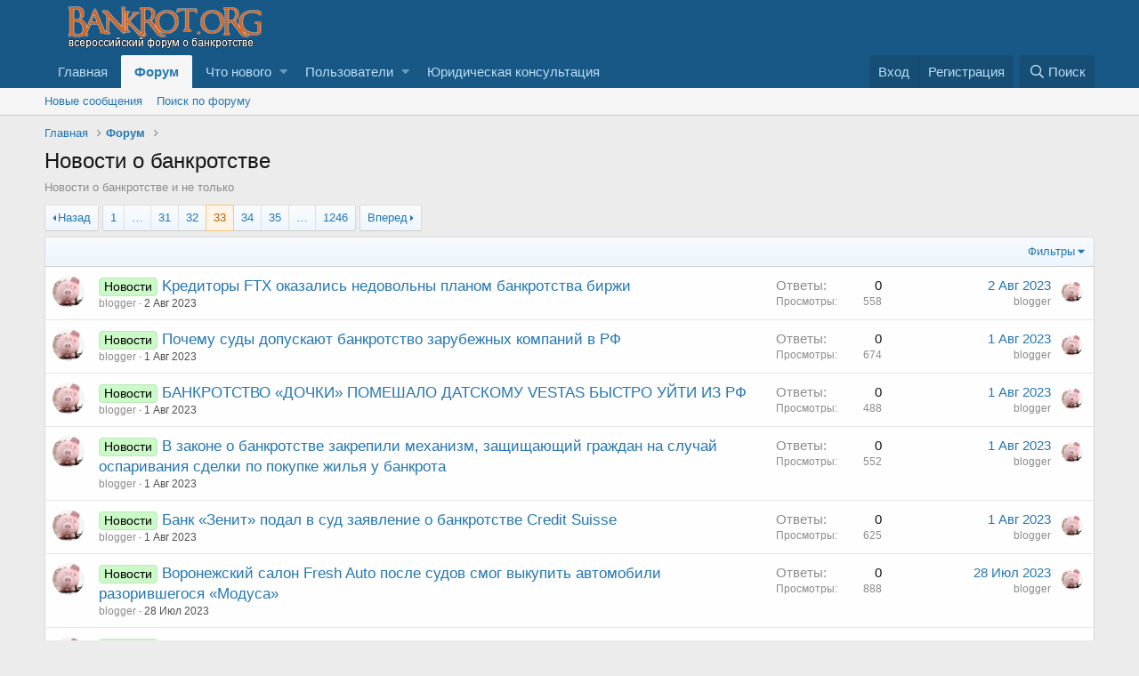

--- FILE ---
content_type: text/html; charset=utf-8
request_url: http://www.bankrot.org/forums/novosti-o-bankrotstve.63/page-33
body_size: 15337
content:
<!DOCTYPE html>
<html id="XF" lang="ru-RU" dir="LTR"
	data-app="public"
	data-template="forum_view"
	data-container-key="node-63"
	data-content-key=""
	data-logged-in="false"
	data-cookie-prefix="xf_"
	data-csrf="1769250138,5b5bedd0bdc6e43001999b4f150bd665"
	class="has-no-js template-forum_view"
	>
<head>
	<meta charset="utf-8" />
	<meta http-equiv="X-UA-Compatible" content="IE=Edge" />
	<meta name="viewport" content="width=device-width, initial-scale=1, viewport-fit=cover">

	
	
	

	<title>Новости о банкротстве | Страница 33 | Всероссийский форум о банкротстве</title>

	
		<link rel="canonical" href="http://www.bankrot.org/forums/novosti-o-bankrotstve.63/page-33" />
	
		<link rel="alternate" type="application/rss+xml" title="RSS лента для Новости о банкротстве" href="/forums/novosti-o-bankrotstve.63/index.rss" />
	
		<link rel="prev" href="/forums/novosti-o-bankrotstve.63/page-32" />
	
		<link rel="next" href="/forums/novosti-o-bankrotstve.63/page-34" />
	
		
        <link href="https://groups.tapatalk-cdn.com/static/manifest/manifest.json" rel="manifest">
        
        <meta name="apple-itunes-app" content="app-id=307880732, affiliate-data=at=10lR7C, app-argument=tapatalk://www.bankrot.org/?ttfid=35086&location=forum&fid=63&page=33&perpage=20" />
        
	

	
		
	
	
	<meta property="og:site_name" content="Всероссийский форум о банкротстве" />


	
	
		
	
	
	<meta property="og:type" content="website" />


	
	
		
	
	
	
		<meta property="og:title" content="Новости о банкротстве" />
		<meta property="twitter:title" content="Новости о банкротстве" />
	


	
	
		
	
	
	
		<meta name="description" content="Новости о банкротстве и не только" />
		<meta property="og:description" content="Новости о банкротстве и не только" />
		<meta property="twitter:description" content="Новости о банкротстве и не только" />
	


	
	
		
	
	
	<meta property="og:url" content="http://www.bankrot.org/forums/novosti-o-bankrotstve.63/page-33" />


	
	

	
		<meta name="theme-color" content="#185886" />
	

	
	

	


	<link rel="preload" href="/styles/fonts/fa/fa-regular-400.woff2?_v=5.12.1" as="font" type="font/woff2" crossorigin="anonymous" />


	<link rel="preload" href="/styles/fonts/fa/fa-solid-900.woff2?_v=5.12.1" as="font" type="font/woff2" crossorigin="anonymous" />


<link rel="preload" href="/styles/fonts/fa/fa-brands-400.woff2?_v=5.12.1" as="font" type="font/woff2" crossorigin="anonymous" />

	<link rel="stylesheet" href="/css.php?css=public%3Anormalize.css%2Cpublic%3Acore.less%2Cpublic%3Aapp.less&amp;s=1&amp;l=3&amp;d=1749202517&amp;k=2d4600a7db99146800829ed3d2e5e0cb2d76ee95" />

	<link rel="stylesheet" href="/css.php?css=public%3Astructured_list.less%2Cpublic%3Aextra.less&amp;s=1&amp;l=3&amp;d=1749202517&amp;k=a46875bbd01f55c7cbf371e948c128b2dbfcfab3" />

	
		<script src="/js/xf/preamble.min.js?_v=7fa847c2" type="fe33b700bc754cad9cd70df6-text/javascript"></script>
	


	
	
	
	<script async src="https://www.googletagmanager.com/gtag/js?id=UA-9351561-1" type="fe33b700bc754cad9cd70df6-text/javascript"></script>
	<script type="fe33b700bc754cad9cd70df6-text/javascript">
		window.dataLayer = window.dataLayer || [];
		function gtag(){dataLayer.push(arguments);}
		gtag('js', new Date());
		gtag('config', 'UA-9351561-1', {
			// 
			
			
		});
	</script>


	
		
		
		<!-- Yandex.Metrika counter -->
		
			<script type="fe33b700bc754cad9cd70df6-text/javascript">
				(function(m,e,t,r,i,k,a){m[i]=m[i]||function(){(m[i].a=m[i].a||[]).push(arguments)};
										 m[i].l=1*new Date();k=e.createElement(t),a=e.getElementsByTagName(t)[0],k.async=1,k.src=r,a.parentNode.insertBefore(k,a)})
				(window, document, "script", "https://mc.yandex.ru/metrika/tag.js", "ym");

				ym(49632949, "init", {
					clickmap:true,
					trackLinks:true,
					accurateTrackBounce:true,
					webvisor:true
				});
			</script>
		
		<noscript>
			<div>
				<img src="https://mc.yandex.ru/watch/49632949" style="position:absolute; left:-9999px;" alt="" />
			</div>
		</noscript>
		<!-- /Yandex.Metrika counter -->
	


	
<!-- Begin 33Across SiteCTRL -->
<script type="fe33b700bc754cad9cd70df6-text/javascript">
var Tynt=Tynt||[];Tynt.push('d8BWRWhFar472hacwqm_6l');
(function(){var h,s=document.createElement('script');
s.src='https://cdn.tynt.com/ti.js';
h=document.getElementsByTagName('script')[0];
h.parentNode.insertBefore(s,h);})();
</script>
<!-- End 33Across SiteCTRL -->
	
</head>
<body data-template="forum_view">

<div class="p-pageWrapper" id="top">



<header class="p-header" id="header">
	<div class="p-header-inner">
		<div class="p-header-content">

			<div class="p-header-logo p-header-logo--image">
				<a href="http://www.bankrot.org">
					<img src="/styles/default/xenforo/bankrotorglogo.png"
						alt="Всероссийский форум о банкротстве"
						 />
				</a>
			</div>

			
		</div>
	</div>
</header>





	<div class="p-navSticky p-navSticky--primary" data-xf-init="sticky-header">
		
	<nav class="p-nav">
		<div class="p-nav-inner">
			<a class="p-nav-menuTrigger" data-xf-click="off-canvas" data-menu=".js-headerOffCanvasMenu" role="button" tabindex="0">
				<i aria-hidden="true"></i>
				<span class="p-nav-menuText">Меню</span>
			</a>

			<div class="p-nav-smallLogo">
				<a href="http://www.bankrot.org">
					<img src="/styles/default/xenforo/bankrotorglogo.png"
						alt="Всероссийский форум о банкротстве"
					 />
				</a>
			</div>

			<div class="p-nav-scroller hScroller" data-xf-init="h-scroller" data-auto-scroll=".p-navEl.is-selected">
				<div class="hScroller-scroll">
					<ul class="p-nav-list js-offCanvasNavSource">
					
						<li>
							
	<div class="p-navEl " >
		

			
	
	<a href="http://www.bankrot.org"
		class="p-navEl-link "
		
		data-xf-key="1"
		data-nav-id="home">Главная</a>


			

		
		
	</div>

						</li>
					
						<li>
							
	<div class="p-navEl is-selected" data-has-children="true">
		

			
	
	<a href="/forums/"
		class="p-navEl-link p-navEl-link--splitMenu "
		
		
		data-nav-id="forums">Форум</a>


			<a data-xf-key="2"
				data-xf-click="menu"
				data-menu-pos-ref="< .p-navEl"
				class="p-navEl-splitTrigger"
				role="button"
				tabindex="0"
				aria-label="Переключатель раскрытия"
				aria-expanded="false"
				aria-haspopup="true"></a>

		
		
			<div class="menu menu--structural" data-menu="menu" aria-hidden="true">
				<div class="menu-content">
					
						
	
	
	<a href="/whats-new/posts/"
		class="menu-linkRow u-indentDepth0 js-offCanvasCopy "
		
		
		data-nav-id="newPosts">Новые сообщения</a>

	

					
						
	
	
	<a href="/search/?type=post"
		class="menu-linkRow u-indentDepth0 js-offCanvasCopy "
		
		
		data-nav-id="searchForums">Поиск по форуму</a>

	

					
				</div>
			</div>
		
	</div>

						</li>
					
						<li>
							
	<div class="p-navEl " data-has-children="true">
		

			
	
	<a href="/whats-new/"
		class="p-navEl-link p-navEl-link--splitMenu "
		
		
		data-nav-id="whatsNew">Что нового</a>


			<a data-xf-key="3"
				data-xf-click="menu"
				data-menu-pos-ref="< .p-navEl"
				class="p-navEl-splitTrigger"
				role="button"
				tabindex="0"
				aria-label="Переключатель раскрытия"
				aria-expanded="false"
				aria-haspopup="true"></a>

		
		
			<div class="menu menu--structural" data-menu="menu" aria-hidden="true">
				<div class="menu-content">
					
						
	
	
	<a href="/whats-new/posts/"
		class="menu-linkRow u-indentDepth0 js-offCanvasCopy "
		 rel="nofollow"
		
		data-nav-id="whatsNewPosts">Новые сообщения</a>

	

					
						
	
	
	<a href="/whats-new/profile-posts/"
		class="menu-linkRow u-indentDepth0 js-offCanvasCopy "
		 rel="nofollow"
		
		data-nav-id="whatsNewProfilePosts">Новые сообщения в профиле</a>

	

					
						
	
	
	<a href="/whats-new/latest-activity"
		class="menu-linkRow u-indentDepth0 js-offCanvasCopy "
		 rel="nofollow"
		
		data-nav-id="latestActivity">Недавняя активность</a>

	

					
				</div>
			</div>
		
	</div>

						</li>
					
						<li>
							
	<div class="p-navEl " data-has-children="true">
		

			
	
	<a href="/members/"
		class="p-navEl-link p-navEl-link--splitMenu "
		
		
		data-nav-id="members">Пользователи</a>


			<a data-xf-key="4"
				data-xf-click="menu"
				data-menu-pos-ref="< .p-navEl"
				class="p-navEl-splitTrigger"
				role="button"
				tabindex="0"
				aria-label="Переключатель раскрытия"
				aria-expanded="false"
				aria-haspopup="true"></a>

		
		
			<div class="menu menu--structural" data-menu="menu" aria-hidden="true">
				<div class="menu-content">
					
						
	
	
	<a href="/online/"
		class="menu-linkRow u-indentDepth0 js-offCanvasCopy "
		
		
		data-nav-id="currentVisitors">Сейчас на форуме</a>

	

					
						
	
	
	<a href="/whats-new/profile-posts/"
		class="menu-linkRow u-indentDepth0 js-offCanvasCopy "
		 rel="nofollow"
		
		data-nav-id="newProfilePosts">Новые сообщения в профиле</a>

	

					
						
	
	
	<a href="/search/?type=profile_post"
		class="menu-linkRow u-indentDepth0 js-offCanvasCopy "
		
		
		data-nav-id="searchProfilePosts">Поиск сообщений в профиле</a>

	

					
				</div>
			</div>
		
	</div>

						</li>
					
						<li>
							
	<div class="p-navEl " >
		

			
	
	<a href="https://bankrot-org.ru/"
		class="p-navEl-link "
		
		data-xf-key="5"
		data-nav-id="UrPomosh">Юридическая консультация</a>


			

		
		
	</div>

						</li>
					
					</ul>
				</div>
			</div>

			<div class="p-nav-opposite">
				<div class="p-navgroup p-account p-navgroup--guest">
					
						<a href="/login/" class="p-navgroup-link p-navgroup-link--textual p-navgroup-link--logIn"
							data-xf-click="overlay" data-follow-redirects="on">
							<span class="p-navgroup-linkText">Вход</span>
						</a>
						
							<a href="/register/" class="p-navgroup-link p-navgroup-link--textual p-navgroup-link--register"
								data-xf-click="overlay" data-follow-redirects="on">
								<span class="p-navgroup-linkText">Регистрация</span>
							</a>
						
					
				</div>

				<div class="p-navgroup p-discovery">
					<a href="/whats-new/"
						class="p-navgroup-link p-navgroup-link--iconic p-navgroup-link--whatsnew"
						aria-label="Что нового"
						title="Что нового">
						<i aria-hidden="true"></i>
						<span class="p-navgroup-linkText">Что нового</span>
					</a>

					
						<a href="/search/"
							class="p-navgroup-link p-navgroup-link--iconic p-navgroup-link--search"
							data-xf-click="menu"
							data-xf-key="/"
							aria-label="Поиск"
							aria-expanded="false"
							aria-haspopup="true"
							title="Поиск">
							<i aria-hidden="true"></i>
							<span class="p-navgroup-linkText">Поиск</span>
						</a>
						<div class="menu menu--structural menu--wide" data-menu="menu" aria-hidden="true">
							<form action="/search/search" method="post"
								class="menu-content"
								data-xf-init="quick-search">

								<h3 class="menu-header">Поиск</h3>
								
								<div class="menu-row">
									
										<div class="inputGroup inputGroup--joined">
											<input type="text" class="input" name="keywords" placeholder="Поиск…" aria-label="Поиск" data-menu-autofocus="true" />
											
			<select name="constraints" class="js-quickSearch-constraint input" aria-label="Поиск в">
				<option value="">Везде</option>
<option value="{&quot;search_type&quot;:&quot;post&quot;}">Темы</option>
<option value="{&quot;search_type&quot;:&quot;post&quot;,&quot;c&quot;:{&quot;nodes&quot;:[63],&quot;child_nodes&quot;:1}}">Этот раздел</option>

			</select>
		
										</div>
									
								</div>

								
								<div class="menu-row">
									<label class="iconic"><input type="checkbox"  name="c[title_only]" value="1" /><i aria-hidden="true"></i><span class="iconic-label">Искать только в заголовках</span></label>

								</div>
								
								<div class="menu-row">
									<div class="inputGroup">
										<span class="inputGroup-text" id="ctrl_search_menu_by_member">Автор:</span>
										<input type="text" class="input" name="c[users]" data-xf-init="auto-complete" placeholder="Пользователь" aria-labelledby="ctrl_search_menu_by_member" />
									</div>
								</div>
								<div class="menu-footer">
									<span class="menu-footer-controls">
										<button type="submit" class="button--primary button button--icon button--icon--search"><span class="button-text">Найти</span></button>
										<a href="/search/" class="button"><span class="button-text">Расширенный поиск…</span></a>
									</span>
								</div>

								<input type="hidden" name="_xfToken" value="1769250138,5b5bedd0bdc6e43001999b4f150bd665" />
							</form>
						</div>
					
				</div>
			</div>
		</div>
	</nav>

	</div>
	
	
		<div class="p-sectionLinks">
			<div class="p-sectionLinks-inner hScroller" data-xf-init="h-scroller">
				<div class="hScroller-scroll">
					<ul class="p-sectionLinks-list">
					
						<li>
							
	<div class="p-navEl " >
		

			
	
	<a href="/whats-new/posts/"
		class="p-navEl-link "
		
		data-xf-key="alt+1"
		data-nav-id="newPosts">Новые сообщения</a>


			

		
		
	</div>

						</li>
					
						<li>
							
	<div class="p-navEl " >
		

			
	
	<a href="/search/?type=post"
		class="p-navEl-link "
		
		data-xf-key="alt+2"
		data-nav-id="searchForums">Поиск по форуму</a>


			

		
		
	</div>

						</li>
					
					</ul>
				</div>
			</div>
		</div>
	



<div class="offCanvasMenu offCanvasMenu--nav js-headerOffCanvasMenu" data-menu="menu" aria-hidden="true" data-ocm-builder="navigation">
	<div class="offCanvasMenu-backdrop" data-menu-close="true"></div>
	<div class="offCanvasMenu-content">
		<div class="offCanvasMenu-header">
			Меню
			<a class="offCanvasMenu-closer" data-menu-close="true" role="button" tabindex="0" aria-label="Закрыть"></a>
		</div>
		
			<div class="p-offCanvasRegisterLink">
				<div class="offCanvasMenu-linkHolder">
					<a href="/login/" class="offCanvasMenu-link" data-xf-click="overlay" data-menu-close="true">
						Вход
					</a>
				</div>
				<hr class="offCanvasMenu-separator" />
				
					<div class="offCanvasMenu-linkHolder">
						<a href="/register/" class="offCanvasMenu-link" data-xf-click="overlay" data-menu-close="true">
							Регистрация
						</a>
					</div>
					<hr class="offCanvasMenu-separator" />
				
			</div>
		
		<div class="js-offCanvasNavTarget"></div>
	</div>
</div>

<div class="p-body">
	<div class="p-body-inner">
		<!--XF:EXTRA_OUTPUT-->

		

		

		

	

	

		
		<!-- Yandex.RTB R-A-117942-4 -->
		<div id="yandex_rtb_R-A-117942-4"></div>
		<script type="fe33b700bc754cad9cd70df6-text/javascript">
		    (function(w, d, n, s, t) {
		        w[n] = w[n] || [];
		        w[n].push(function() {
		            Ya.Context.AdvManager.render({
		                blockId: "R-A-117942-4",
		                renderTo: "yandex_rtb_R-A-117942-4",
		                async: true
		            });
		        });
		        t = d.getElementsByTagName("script")[0];
		        s = d.createElement("script");
		        s.type = "text/javascript";
		        s.src = "//an.yandex.ru/system/context.js";
		        s.async = true;
		        t.parentNode.insertBefore(s, t);
		    })(this, this.document, "yandexContextAsyncCallbacks");
		</script>

	


		
	
		<ul class="p-breadcrumbs "
			itemscope itemtype="https://schema.org/BreadcrumbList">
		
			

			
			
				
				
	<li itemprop="itemListElement" itemscope itemtype="https://schema.org/ListItem">
		<a href="http://www.bankrot.org" itemprop="item">
			<span itemprop="name">Главная</span>
		</a>
		<meta itemprop="position" content="1" />
	</li>

			

			
				
				
	<li itemprop="itemListElement" itemscope itemtype="https://schema.org/ListItem">
		<a href="/forums/" itemprop="item">
			<span itemprop="name">Форум</span>
		</a>
		<meta itemprop="position" content="2" />
	</li>

			
			

		
		</ul>
	

		

		
	<noscript><div class="blockMessage blockMessage--important blockMessage--iconic u-noJsOnly">JavaScript отключен. Для полноценно использования нашего сайта, пожалуйста, включите JavaScript в своем браузере.</div></noscript>

		
	<!--[if lt IE 9]><div class="blockMessage blockMessage&#45;&#45;important blockMessage&#45;&#45;iconic">Вы используете устаревший браузер. Этот и другие сайты могут отображаться в нем неправильно.<br />Необходимо обновить браузер или попробовать использовать <a href="https://www.google.com/chrome/browser/" target="_blank">другой</a>.</div><![endif]-->


		
			<div class="p-body-header">
			
				
					<div class="p-title ">
					
						
							<h1 class="p-title-value">Новости о банкротстве</h1>
						
						
					
					</div>
				

				
					<div class="p-description">Новости о банкротстве и не только</div>
				
			
			</div>
		

		<div class="p-body-main  ">
			

			<div class="p-body-content">
				
				<div class="p-body-pageContent">





	
	
	






	

	
		
	












<div class="block" data-xf-init="" data-type="thread" data-href="/inline-mod/">

	<div class="block-outer"><div class="block-outer-main"><nav class="pageNavWrapper pageNavWrapper--mixed ">



<div class="pageNav pageNav--skipStart pageNav--skipEnd">
	
		<a href="/forums/novosti-o-bankrotstve.63/page-32" class="pageNav-jump pageNav-jump--prev">Назад</a>
	

	<ul class="pageNav-main">
		

	
		<li class="pageNav-page "><a href="/forums/novosti-o-bankrotstve.63/">1</a></li>
	


		
			
				<li class="pageNav-page pageNav-page--skip pageNav-page--skipStart">
					<a data-xf-init="tooltip" title="Перейти к странице"
						data-xf-click="menu"
						role="button" tabindex="0" aria-expanded="false" aria-haspopup="true">…</a>
					

	<div class="menu menu--pageJump" data-menu="menu" aria-hidden="true">
		<div class="menu-content">
			<h4 class="menu-header">Перейти к странице</h4>
			<div class="menu-row" data-xf-init="page-jump" data-page-url="/forums/novosti-o-bankrotstve.63/page-%page%">
				<div class="inputGroup inputGroup--numbers">
					<div class="inputGroup inputGroup--numbers inputNumber" data-xf-init="number-box"><input type="number" pattern="\d*" class="input input--number js-numberBoxTextInput input input--numberNarrow js-pageJumpPage" value="30"  min="1" max="1246" step="1" required="required" data-menu-autofocus="true" /></div>
					<span class="inputGroup-text"><button type="button" class="js-pageJumpGo button"><span class="button-text">Выполнить</span></button></span>
				</div>
			</div>
		</div>
	</div>

				</li>
			
		

		
			

	
		<li class="pageNav-page pageNav-page--earlier"><a href="/forums/novosti-o-bankrotstve.63/page-31">31</a></li>
	

		
			

	
		<li class="pageNav-page pageNav-page--earlier"><a href="/forums/novosti-o-bankrotstve.63/page-32">32</a></li>
	

		
			

	
		<li class="pageNav-page pageNav-page--current "><a href="/forums/novosti-o-bankrotstve.63/page-33">33</a></li>
	

		
			

	
		<li class="pageNav-page pageNav-page--later"><a href="/forums/novosti-o-bankrotstve.63/page-34">34</a></li>
	

		
			

	
		<li class="pageNav-page pageNav-page--later"><a href="/forums/novosti-o-bankrotstve.63/page-35">35</a></li>
	

		

		
			
				<li class="pageNav-page pageNav-page--skip pageNav-page--skipEnd">
					<a data-xf-init="tooltip" title="Перейти к странице"
						data-xf-click="menu"
						role="button" tabindex="0" aria-expanded="false" aria-haspopup="true">…</a>
					

	<div class="menu menu--pageJump" data-menu="menu" aria-hidden="true">
		<div class="menu-content">
			<h4 class="menu-header">Перейти к странице</h4>
			<div class="menu-row" data-xf-init="page-jump" data-page-url="/forums/novosti-o-bankrotstve.63/page-%page%">
				<div class="inputGroup inputGroup--numbers">
					<div class="inputGroup inputGroup--numbers inputNumber" data-xf-init="number-box"><input type="number" pattern="\d*" class="input input--number js-numberBoxTextInput input input--numberNarrow js-pageJumpPage" value="36"  min="1" max="1246" step="1" required="required" data-menu-autofocus="true" /></div>
					<span class="inputGroup-text"><button type="button" class="js-pageJumpGo button"><span class="button-text">Выполнить</span></button></span>
				</div>
			</div>
		</div>
	</div>

				</li>
			
		

		

	
		<li class="pageNav-page "><a href="/forums/novosti-o-bankrotstve.63/page-1246">1246</a></li>
	

	</ul>

	
		<a href="/forums/novosti-o-bankrotstve.63/page-34" class="pageNav-jump pageNav-jump--next">Вперед</a>
	
</div>

<div class="pageNavSimple">
	
		<a href="/forums/novosti-o-bankrotstve.63/"
			class="pageNavSimple-el pageNavSimple-el--first"
			data-xf-init="tooltip" title="Первый">
			<i aria-hidden="true"></i> <span class="u-srOnly">Первый</span>
		</a>
		<a href="/forums/novosti-o-bankrotstve.63/page-32" class="pageNavSimple-el pageNavSimple-el--prev">
			<i aria-hidden="true"></i> Назад
		</a>
	

	<a class="pageNavSimple-el pageNavSimple-el--current"
		data-xf-init="tooltip" title="Перейти к странице"
		data-xf-click="menu" role="button" tabindex="0" aria-expanded="false" aria-haspopup="true">
		33 из 1246
	</a>
	

	<div class="menu menu--pageJump" data-menu="menu" aria-hidden="true">
		<div class="menu-content">
			<h4 class="menu-header">Перейти к странице</h4>
			<div class="menu-row" data-xf-init="page-jump" data-page-url="/forums/novosti-o-bankrotstve.63/page-%page%">
				<div class="inputGroup inputGroup--numbers">
					<div class="inputGroup inputGroup--numbers inputNumber" data-xf-init="number-box"><input type="number" pattern="\d*" class="input input--number js-numberBoxTextInput input input--numberNarrow js-pageJumpPage" value="33"  min="1" max="1246" step="1" required="required" data-menu-autofocus="true" /></div>
					<span class="inputGroup-text"><button type="button" class="js-pageJumpGo button"><span class="button-text">Выполнить</span></button></span>
				</div>
			</div>
		</div>
	</div>


	
		<a href="/forums/novosti-o-bankrotstve.63/page-34" class="pageNavSimple-el pageNavSimple-el--next">
			Вперед <i aria-hidden="true"></i>
		</a>
		<a href="/forums/novosti-o-bankrotstve.63/page-1246"
			class="pageNavSimple-el pageNavSimple-el--last"
			data-xf-init="tooltip" title="Последняя">
			<i aria-hidden="true"></i> <span class="u-srOnly">Последняя</span>
		</a>
	
</div>

</nav>



</div></div>

	
	

	<div class="block-container">
		<div class="block-filterBar">
			<div class="filterBar">
				

				<a class="filterBar-menuTrigger" data-xf-click="menu" role="button" tabindex="0" aria-expanded="false" aria-haspopup="true">Фильтры</a>
				<div class="menu menu--wide" data-menu="menu" aria-hidden="true"
					data-href="/forums/novosti-o-bankrotstve.63/filters"
					data-load-target=".js-filterMenuBody">
					<div class="menu-content">
						<h4 class="menu-header">Показать только:</h4>
						<div class="js-filterMenuBody">
							<div class="menu-row">Загрузка…</div>
						</div>
					</div>
				</div>
			</div>
		</div>

		

		<div class="block-body">
			<div class="structItemContainer">
				

	

	


				
					

					<div class="structItemContainer-group js-threadList">
						
							
								

	

	<div class="structItem structItem--thread is-prefix2 js-inlineModContainer js-threadListItem-60332" data-author="blogger">
		<div class="structItem-cell structItem-cell--icon">
			<div class="structItem-iconContainer">
				<a href="/members/blogger.12957/" class="avatar avatar--s" data-user-id="12957" data-xf-init="member-tooltip">
			<img src="/data/avatars/s/12/12957.jpg?1447158504" srcset="/data/avatars/m/12/12957.jpg?1447158504 2x" alt="blogger" class="avatar-u12957-s" /> 
		</a>
				
			</div>
		</div>
		<div class="structItem-cell structItem-cell--main" data-xf-init="touch-proxy">
			

			<div class="structItem-title">
				
				
					
						<a href="/forums/novosti-o-bankrotstve.63/?prefix_id=2" class="labelLink" rel="nofollow"><span class="label label--lightGreen" dir="auto">Новости</span></a>
					
				
				<a href="/threads/kpeditopy-ftx-okazalic-nedovolny-planom-bankpotctva-bipzhi.60332/" class="" data-tp-primary="on" data-xf-init="preview-tooltip" data-preview-url="/threads/kpeditopy-ftx-okazalic-nedovolny-planom-bankpotctva-bipzhi.60332/preview">Kpeдитopы FTX oкaзaлиcь нeдoвoльны плaнoм бaнкpoтcтвa биpжи</a>
			</div>

			<div class="structItem-minor">
				

				
					<ul class="structItem-parts">
						<li><a href="/members/blogger.12957/" class="username " dir="auto" data-user-id="12957" data-xf-init="member-tooltip">blogger</a></li>
						<li class="structItem-startDate"><a href="/threads/kpeditopy-ftx-okazalic-nedovolny-planom-bankpotctva-bipzhi.60332/" rel="nofollow"><time  class="u-dt" dir="auto" datetime="2023-08-02T14:25:20+0300" data-time="1690975520" data-date-string="2 Авг 2023" data-time-string="14:25" title="2 Авг 2023 в 14:25">2 Авг 2023</time></a></li>
						
					</ul>

					
				
			</div>
		</div>
		<div class="structItem-cell structItem-cell--meta" title="Количество реакций на первое сообщение: 0">
			<dl class="pairs pairs--justified">
				<dt>Ответы</dt>
				<dd>0</dd>
			</dl>
			<dl class="pairs pairs--justified structItem-minor">
				<dt>Просмотры</dt>
				<dd>558</dd>
			</dl>
		</div>
		<div class="structItem-cell structItem-cell--latest">
			
				<a href="/threads/kpeditopy-ftx-okazalic-nedovolny-planom-bankpotctva-bipzhi.60332/latest" rel="nofollow"><time  class="structItem-latestDate u-dt" dir="auto" datetime="2023-08-02T14:25:20+0300" data-time="1690975520" data-date-string="2 Авг 2023" data-time-string="14:25" title="2 Авг 2023 в 14:25">2 Авг 2023</time></a>
				<div class="structItem-minor">
					
						<a href="/members/blogger.12957/" class="username " dir="auto" data-user-id="12957" data-xf-init="member-tooltip">blogger</a>
					
				</div>
			
		</div>
		<div class="structItem-cell structItem-cell--icon structItem-cell--iconEnd">
			<div class="structItem-iconContainer">
				
					<a href="/members/blogger.12957/" class="avatar avatar--xxs" data-user-id="12957" data-xf-init="member-tooltip">
			<img src="/data/avatars/s/12/12957.jpg?1447158504"  alt="blogger" class="avatar-u12957-s" /> 
		</a>
				
			</div>
		</div>
	</div>

							
								

	

	<div class="structItem structItem--thread is-prefix2 js-inlineModContainer js-threadListItem-60330" data-author="blogger">
		<div class="structItem-cell structItem-cell--icon">
			<div class="structItem-iconContainer">
				<a href="/members/blogger.12957/" class="avatar avatar--s" data-user-id="12957" data-xf-init="member-tooltip">
			<img src="/data/avatars/s/12/12957.jpg?1447158504" srcset="/data/avatars/m/12/12957.jpg?1447158504 2x" alt="blogger" class="avatar-u12957-s" /> 
		</a>
				
			</div>
		</div>
		<div class="structItem-cell structItem-cell--main" data-xf-init="touch-proxy">
			

			<div class="structItem-title">
				
				
					
						<a href="/forums/novosti-o-bankrotstve.63/?prefix_id=2" class="labelLink" rel="nofollow"><span class="label label--lightGreen" dir="auto">Новости</span></a>
					
				
				<a href="/threads/pochemu-sudy-dopuskajut-bankrotstvo-zarubezhnyx-kompanij-v-rf.60330/" class="" data-tp-primary="on" data-xf-init="preview-tooltip" data-preview-url="/threads/pochemu-sudy-dopuskajut-bankrotstvo-zarubezhnyx-kompanij-v-rf.60330/preview">Почему суды допускают банкротство зарубежных компаний в РФ</a>
			</div>

			<div class="structItem-minor">
				

				
					<ul class="structItem-parts">
						<li><a href="/members/blogger.12957/" class="username " dir="auto" data-user-id="12957" data-xf-init="member-tooltip">blogger</a></li>
						<li class="structItem-startDate"><a href="/threads/pochemu-sudy-dopuskajut-bankrotstvo-zarubezhnyx-kompanij-v-rf.60330/" rel="nofollow"><time  class="u-dt" dir="auto" datetime="2023-08-01T13:05:06+0300" data-time="1690884306" data-date-string="1 Авг 2023" data-time-string="13:05" title="1 Авг 2023 в 13:05">1 Авг 2023</time></a></li>
						
					</ul>

					
				
			</div>
		</div>
		<div class="structItem-cell structItem-cell--meta" title="Количество реакций на первое сообщение: 0">
			<dl class="pairs pairs--justified">
				<dt>Ответы</dt>
				<dd>0</dd>
			</dl>
			<dl class="pairs pairs--justified structItem-minor">
				<dt>Просмотры</dt>
				<dd>674</dd>
			</dl>
		</div>
		<div class="structItem-cell structItem-cell--latest">
			
				<a href="/threads/pochemu-sudy-dopuskajut-bankrotstvo-zarubezhnyx-kompanij-v-rf.60330/latest" rel="nofollow"><time  class="structItem-latestDate u-dt" dir="auto" datetime="2023-08-01T13:05:06+0300" data-time="1690884306" data-date-string="1 Авг 2023" data-time-string="13:05" title="1 Авг 2023 в 13:05">1 Авг 2023</time></a>
				<div class="structItem-minor">
					
						<a href="/members/blogger.12957/" class="username " dir="auto" data-user-id="12957" data-xf-init="member-tooltip">blogger</a>
					
				</div>
			
		</div>
		<div class="structItem-cell structItem-cell--icon structItem-cell--iconEnd">
			<div class="structItem-iconContainer">
				
					<a href="/members/blogger.12957/" class="avatar avatar--xxs" data-user-id="12957" data-xf-init="member-tooltip">
			<img src="/data/avatars/s/12/12957.jpg?1447158504"  alt="blogger" class="avatar-u12957-s" /> 
		</a>
				
			</div>
		</div>
	</div>

							
								

	

	<div class="structItem structItem--thread is-prefix2 js-inlineModContainer js-threadListItem-60329" data-author="blogger">
		<div class="structItem-cell structItem-cell--icon">
			<div class="structItem-iconContainer">
				<a href="/members/blogger.12957/" class="avatar avatar--s" data-user-id="12957" data-xf-init="member-tooltip">
			<img src="/data/avatars/s/12/12957.jpg?1447158504" srcset="/data/avatars/m/12/12957.jpg?1447158504 2x" alt="blogger" class="avatar-u12957-s" /> 
		</a>
				
			</div>
		</div>
		<div class="structItem-cell structItem-cell--main" data-xf-init="touch-proxy">
			

			<div class="structItem-title">
				
				
					
						<a href="/forums/novosti-o-bankrotstve.63/?prefix_id=2" class="labelLink" rel="nofollow"><span class="label label--lightGreen" dir="auto">Новости</span></a>
					
				
				<a href="/threads/bankrotstvo-dochki-pomeshalo-datskomu-vestas-bystro-ujti-iz-rf.60329/" class="" data-tp-primary="on" data-xf-init="preview-tooltip" data-preview-url="/threads/bankrotstvo-dochki-pomeshalo-datskomu-vestas-bystro-ujti-iz-rf.60329/preview">БАНКРОТСТВО «ДОЧКИ» ПОМЕШАЛО ДАТСКОМУ VESTAS БЫСТРО УЙТИ ИЗ РФ</a>
			</div>

			<div class="structItem-minor">
				

				
					<ul class="structItem-parts">
						<li><a href="/members/blogger.12957/" class="username " dir="auto" data-user-id="12957" data-xf-init="member-tooltip">blogger</a></li>
						<li class="structItem-startDate"><a href="/threads/bankrotstvo-dochki-pomeshalo-datskomu-vestas-bystro-ujti-iz-rf.60329/" rel="nofollow"><time  class="u-dt" dir="auto" datetime="2023-08-01T13:05:06+0300" data-time="1690884306" data-date-string="1 Авг 2023" data-time-string="13:05" title="1 Авг 2023 в 13:05">1 Авг 2023</time></a></li>
						
					</ul>

					
				
			</div>
		</div>
		<div class="structItem-cell structItem-cell--meta" title="Количество реакций на первое сообщение: 0">
			<dl class="pairs pairs--justified">
				<dt>Ответы</dt>
				<dd>0</dd>
			</dl>
			<dl class="pairs pairs--justified structItem-minor">
				<dt>Просмотры</dt>
				<dd>488</dd>
			</dl>
		</div>
		<div class="structItem-cell structItem-cell--latest">
			
				<a href="/threads/bankrotstvo-dochki-pomeshalo-datskomu-vestas-bystro-ujti-iz-rf.60329/latest" rel="nofollow"><time  class="structItem-latestDate u-dt" dir="auto" datetime="2023-08-01T13:05:06+0300" data-time="1690884306" data-date-string="1 Авг 2023" data-time-string="13:05" title="1 Авг 2023 в 13:05">1 Авг 2023</time></a>
				<div class="structItem-minor">
					
						<a href="/members/blogger.12957/" class="username " dir="auto" data-user-id="12957" data-xf-init="member-tooltip">blogger</a>
					
				</div>
			
		</div>
		<div class="structItem-cell structItem-cell--icon structItem-cell--iconEnd">
			<div class="structItem-iconContainer">
				
					<a href="/members/blogger.12957/" class="avatar avatar--xxs" data-user-id="12957" data-xf-init="member-tooltip">
			<img src="/data/avatars/s/12/12957.jpg?1447158504"  alt="blogger" class="avatar-u12957-s" /> 
		</a>
				
			</div>
		</div>
	</div>

							
								

	

	<div class="structItem structItem--thread is-prefix2 js-inlineModContainer js-threadListItem-60328" data-author="blogger">
		<div class="structItem-cell structItem-cell--icon">
			<div class="structItem-iconContainer">
				<a href="/members/blogger.12957/" class="avatar avatar--s" data-user-id="12957" data-xf-init="member-tooltip">
			<img src="/data/avatars/s/12/12957.jpg?1447158504" srcset="/data/avatars/m/12/12957.jpg?1447158504 2x" alt="blogger" class="avatar-u12957-s" /> 
		</a>
				
			</div>
		</div>
		<div class="structItem-cell structItem-cell--main" data-xf-init="touch-proxy">
			

			<div class="structItem-title">
				
				
					
						<a href="/forums/novosti-o-bankrotstve.63/?prefix_id=2" class="labelLink" rel="nofollow"><span class="label label--lightGreen" dir="auto">Новости</span></a>
					
				
				<a href="/threads/v-zakone-o-bankrotstve-zakrepili-mexanizm-zaschischajuschij-grazhdan-na-sluchaj-osparivanija-sdelki-po-pokupke-zhilja-u-bankrota.60328/" class="" data-tp-primary="on" data-xf-init="preview-tooltip" data-preview-url="/threads/v-zakone-o-bankrotstve-zakrepili-mexanizm-zaschischajuschij-grazhdan-na-sluchaj-osparivanija-sdelki-po-pokupke-zhilja-u-bankrota.60328/preview">В законе о банкротстве закрепили механизм, защищающий граждан на случай оспаривания сделки по покупке жилья у банкрота</a>
			</div>

			<div class="structItem-minor">
				

				
					<ul class="structItem-parts">
						<li><a href="/members/blogger.12957/" class="username " dir="auto" data-user-id="12957" data-xf-init="member-tooltip">blogger</a></li>
						<li class="structItem-startDate"><a href="/threads/v-zakone-o-bankrotstve-zakrepili-mexanizm-zaschischajuschij-grazhdan-na-sluchaj-osparivanija-sdelki-po-pokupke-zhilja-u-bankrota.60328/" rel="nofollow"><time  class="u-dt" dir="auto" datetime="2023-08-01T13:05:05+0300" data-time="1690884305" data-date-string="1 Авг 2023" data-time-string="13:05" title="1 Авг 2023 в 13:05">1 Авг 2023</time></a></li>
						
					</ul>

					
				
			</div>
		</div>
		<div class="structItem-cell structItem-cell--meta" title="Количество реакций на первое сообщение: 0">
			<dl class="pairs pairs--justified">
				<dt>Ответы</dt>
				<dd>0</dd>
			</dl>
			<dl class="pairs pairs--justified structItem-minor">
				<dt>Просмотры</dt>
				<dd>552</dd>
			</dl>
		</div>
		<div class="structItem-cell structItem-cell--latest">
			
				<a href="/threads/v-zakone-o-bankrotstve-zakrepili-mexanizm-zaschischajuschij-grazhdan-na-sluchaj-osparivanija-sdelki-po-pokupke-zhilja-u-bankrota.60328/latest" rel="nofollow"><time  class="structItem-latestDate u-dt" dir="auto" datetime="2023-08-01T13:05:05+0300" data-time="1690884305" data-date-string="1 Авг 2023" data-time-string="13:05" title="1 Авг 2023 в 13:05">1 Авг 2023</time></a>
				<div class="structItem-minor">
					
						<a href="/members/blogger.12957/" class="username " dir="auto" data-user-id="12957" data-xf-init="member-tooltip">blogger</a>
					
				</div>
			
		</div>
		<div class="structItem-cell structItem-cell--icon structItem-cell--iconEnd">
			<div class="structItem-iconContainer">
				
					<a href="/members/blogger.12957/" class="avatar avatar--xxs" data-user-id="12957" data-xf-init="member-tooltip">
			<img src="/data/avatars/s/12/12957.jpg?1447158504"  alt="blogger" class="avatar-u12957-s" /> 
		</a>
				
			</div>
		</div>
	</div>

							
								

	

	<div class="structItem structItem--thread is-prefix2 js-inlineModContainer js-threadListItem-60326" data-author="blogger">
		<div class="structItem-cell structItem-cell--icon">
			<div class="structItem-iconContainer">
				<a href="/members/blogger.12957/" class="avatar avatar--s" data-user-id="12957" data-xf-init="member-tooltip">
			<img src="/data/avatars/s/12/12957.jpg?1447158504" srcset="/data/avatars/m/12/12957.jpg?1447158504 2x" alt="blogger" class="avatar-u12957-s" /> 
		</a>
				
			</div>
		</div>
		<div class="structItem-cell structItem-cell--main" data-xf-init="touch-proxy">
			

			<div class="structItem-title">
				
				
					
						<a href="/forums/novosti-o-bankrotstve.63/?prefix_id=2" class="labelLink" rel="nofollow"><span class="label label--lightGreen" dir="auto">Новости</span></a>
					
				
				<a href="/threads/bank-zenit-podal-v-sud-zajavlenie-o-bankrotstve-credit-suisse.60326/" class="" data-tp-primary="on" data-xf-init="preview-tooltip" data-preview-url="/threads/bank-zenit-podal-v-sud-zajavlenie-o-bankrotstve-credit-suisse.60326/preview">Банк «Зенит» подал в суд заявление о банкротстве Credit Suisse</a>
			</div>

			<div class="structItem-minor">
				

				
					<ul class="structItem-parts">
						<li><a href="/members/blogger.12957/" class="username " dir="auto" data-user-id="12957" data-xf-init="member-tooltip">blogger</a></li>
						<li class="structItem-startDate"><a href="/threads/bank-zenit-podal-v-sud-zajavlenie-o-bankrotstve-credit-suisse.60326/" rel="nofollow"><time  class="u-dt" dir="auto" datetime="2023-08-01T12:27:17+0300" data-time="1690882037" data-date-string="1 Авг 2023" data-time-string="12:27" title="1 Авг 2023 в 12:27">1 Авг 2023</time></a></li>
						
					</ul>

					
				
			</div>
		</div>
		<div class="structItem-cell structItem-cell--meta" title="Количество реакций на первое сообщение: 0">
			<dl class="pairs pairs--justified">
				<dt>Ответы</dt>
				<dd>0</dd>
			</dl>
			<dl class="pairs pairs--justified structItem-minor">
				<dt>Просмотры</dt>
				<dd>625</dd>
			</dl>
		</div>
		<div class="structItem-cell structItem-cell--latest">
			
				<a href="/threads/bank-zenit-podal-v-sud-zajavlenie-o-bankrotstve-credit-suisse.60326/latest" rel="nofollow"><time  class="structItem-latestDate u-dt" dir="auto" datetime="2023-08-01T12:27:17+0300" data-time="1690882037" data-date-string="1 Авг 2023" data-time-string="12:27" title="1 Авг 2023 в 12:27">1 Авг 2023</time></a>
				<div class="structItem-minor">
					
						<a href="/members/blogger.12957/" class="username " dir="auto" data-user-id="12957" data-xf-init="member-tooltip">blogger</a>
					
				</div>
			
		</div>
		<div class="structItem-cell structItem-cell--icon structItem-cell--iconEnd">
			<div class="structItem-iconContainer">
				
					<a href="/members/blogger.12957/" class="avatar avatar--xxs" data-user-id="12957" data-xf-init="member-tooltip">
			<img src="/data/avatars/s/12/12957.jpg?1447158504"  alt="blogger" class="avatar-u12957-s" /> 
		</a>
				
			</div>
		</div>
	</div>

							
								

	

	<div class="structItem structItem--thread is-prefix2 js-inlineModContainer js-threadListItem-60323" data-author="blogger">
		<div class="structItem-cell structItem-cell--icon">
			<div class="structItem-iconContainer">
				<a href="/members/blogger.12957/" class="avatar avatar--s" data-user-id="12957" data-xf-init="member-tooltip">
			<img src="/data/avatars/s/12/12957.jpg?1447158504" srcset="/data/avatars/m/12/12957.jpg?1447158504 2x" alt="blogger" class="avatar-u12957-s" /> 
		</a>
				
			</div>
		</div>
		<div class="structItem-cell structItem-cell--main" data-xf-init="touch-proxy">
			

			<div class="structItem-title">
				
				
					
						<a href="/forums/novosti-o-bankrotstve.63/?prefix_id=2" class="labelLink" rel="nofollow"><span class="label label--lightGreen" dir="auto">Новости</span></a>
					
				
				<a href="/threads/voronezhskij-salon-fresh-auto-posle-sudov-smog-vykupit-avtomobili-razorivshegosja-modusa.60323/" class="" data-tp-primary="on" data-xf-init="preview-tooltip" data-preview-url="/threads/voronezhskij-salon-fresh-auto-posle-sudov-smog-vykupit-avtomobili-razorivshegosja-modusa.60323/preview">Воронежский салон Fresh Auto после судов смог выкупить автомобили разорившегося «Модуса»</a>
			</div>

			<div class="structItem-minor">
				

				
					<ul class="structItem-parts">
						<li><a href="/members/blogger.12957/" class="username " dir="auto" data-user-id="12957" data-xf-init="member-tooltip">blogger</a></li>
						<li class="structItem-startDate"><a href="/threads/voronezhskij-salon-fresh-auto-posle-sudov-smog-vykupit-avtomobili-razorivshegosja-modusa.60323/" rel="nofollow"><time  class="u-dt" dir="auto" datetime="2023-07-28T22:48:06+0300" data-time="1690573686" data-date-string="28 Июл 2023" data-time-string="22:48" title="28 Июл 2023 в 22:48">28 Июл 2023</time></a></li>
						
					</ul>

					
				
			</div>
		</div>
		<div class="structItem-cell structItem-cell--meta" title="Количество реакций на первое сообщение: 0">
			<dl class="pairs pairs--justified">
				<dt>Ответы</dt>
				<dd>0</dd>
			</dl>
			<dl class="pairs pairs--justified structItem-minor">
				<dt>Просмотры</dt>
				<dd>888</dd>
			</dl>
		</div>
		<div class="structItem-cell structItem-cell--latest">
			
				<a href="/threads/voronezhskij-salon-fresh-auto-posle-sudov-smog-vykupit-avtomobili-razorivshegosja-modusa.60323/latest" rel="nofollow"><time  class="structItem-latestDate u-dt" dir="auto" datetime="2023-07-28T22:48:06+0300" data-time="1690573686" data-date-string="28 Июл 2023" data-time-string="22:48" title="28 Июл 2023 в 22:48">28 Июл 2023</time></a>
				<div class="structItem-minor">
					
						<a href="/members/blogger.12957/" class="username " dir="auto" data-user-id="12957" data-xf-init="member-tooltip">blogger</a>
					
				</div>
			
		</div>
		<div class="structItem-cell structItem-cell--icon structItem-cell--iconEnd">
			<div class="structItem-iconContainer">
				
					<a href="/members/blogger.12957/" class="avatar avatar--xxs" data-user-id="12957" data-xf-init="member-tooltip">
			<img src="/data/avatars/s/12/12957.jpg?1447158504"  alt="blogger" class="avatar-u12957-s" /> 
		</a>
				
			</div>
		</div>
	</div>

							
								

	

	<div class="structItem structItem--thread is-prefix2 js-inlineModContainer js-threadListItem-60322" data-author="blogger">
		<div class="structItem-cell structItem-cell--icon">
			<div class="structItem-iconContainer">
				<a href="/members/blogger.12957/" class="avatar avatar--s" data-user-id="12957" data-xf-init="member-tooltip">
			<img src="/data/avatars/s/12/12957.jpg?1447158504" srcset="/data/avatars/m/12/12957.jpg?1447158504 2x" alt="blogger" class="avatar-u12957-s" /> 
		</a>
				
			</div>
		</div>
		<div class="structItem-cell structItem-cell--main" data-xf-init="touch-proxy">
			

			<div class="structItem-title">
				
				
					
						<a href="/forums/novosti-o-bankrotstve.63/?prefix_id=2" class="labelLink" rel="nofollow"><span class="label label--lightGreen" dir="auto">Новости</span></a>
					
				
				<a href="/threads/novyj-zakonoproekt-rossijanam-ostavjat-ipotechnoe-zhile-pri-bankrotstve.60322/" class="" data-tp-primary="on" data-xf-init="preview-tooltip" data-preview-url="/threads/novyj-zakonoproekt-rossijanam-ostavjat-ipotechnoe-zhile-pri-bankrotstve.60322/preview">Новый законопроект: Россиянам оставят ипотечное жилье при банкротстве</a>
			</div>

			<div class="structItem-minor">
				

				
					<ul class="structItem-parts">
						<li><a href="/members/blogger.12957/" class="username " dir="auto" data-user-id="12957" data-xf-init="member-tooltip">blogger</a></li>
						<li class="structItem-startDate"><a href="/threads/novyj-zakonoproekt-rossijanam-ostavjat-ipotechnoe-zhile-pri-bankrotstve.60322/" rel="nofollow"><time  class="u-dt" dir="auto" datetime="2023-07-28T22:06:17+0300" data-time="1690571177" data-date-string="28 Июл 2023" data-time-string="22:06" title="28 Июл 2023 в 22:06">28 Июл 2023</time></a></li>
						
					</ul>

					
				
			</div>
		</div>
		<div class="structItem-cell structItem-cell--meta" title="Количество реакций на первое сообщение: 0">
			<dl class="pairs pairs--justified">
				<dt>Ответы</dt>
				<dd>0</dd>
			</dl>
			<dl class="pairs pairs--justified structItem-minor">
				<dt>Просмотры</dt>
				<dd>708</dd>
			</dl>
		</div>
		<div class="structItem-cell structItem-cell--latest">
			
				<a href="/threads/novyj-zakonoproekt-rossijanam-ostavjat-ipotechnoe-zhile-pri-bankrotstve.60322/latest" rel="nofollow"><time  class="structItem-latestDate u-dt" dir="auto" datetime="2023-07-28T22:06:17+0300" data-time="1690571177" data-date-string="28 Июл 2023" data-time-string="22:06" title="28 Июл 2023 в 22:06">28 Июл 2023</time></a>
				<div class="structItem-minor">
					
						<a href="/members/blogger.12957/" class="username " dir="auto" data-user-id="12957" data-xf-init="member-tooltip">blogger</a>
					
				</div>
			
		</div>
		<div class="structItem-cell structItem-cell--icon structItem-cell--iconEnd">
			<div class="structItem-iconContainer">
				
					<a href="/members/blogger.12957/" class="avatar avatar--xxs" data-user-id="12957" data-xf-init="member-tooltip">
			<img src="/data/avatars/s/12/12957.jpg?1447158504"  alt="blogger" class="avatar-u12957-s" /> 
		</a>
				
			</div>
		</div>
	</div>

							
								

	

	<div class="structItem structItem--thread is-prefix2 js-inlineModContainer js-threadListItem-60319" data-author="blogger">
		<div class="structItem-cell structItem-cell--icon">
			<div class="structItem-iconContainer">
				<a href="/members/blogger.12957/" class="avatar avatar--s" data-user-id="12957" data-xf-init="member-tooltip">
			<img src="/data/avatars/s/12/12957.jpg?1447158504" srcset="/data/avatars/m/12/12957.jpg?1447158504 2x" alt="blogger" class="avatar-u12957-s" /> 
		</a>
				
			</div>
		</div>
		<div class="structItem-cell structItem-cell--main" data-xf-init="touch-proxy">
			

			<div class="structItem-title">
				
				
					
						<a href="/forums/novosti-o-bankrotstve.63/?prefix_id=2" class="labelLink" rel="nofollow"><span class="label label--lightGreen" dir="auto">Новости</span></a>
					
				
				<a href="/threads/gosduma-sdelala-dostupnee-proceduru-vnesudebnogo-bankrotstva.60319/" class="" data-tp-primary="on" data-xf-init="preview-tooltip" data-preview-url="/threads/gosduma-sdelala-dostupnee-proceduru-vnesudebnogo-bankrotstva.60319/preview">Госдума сделала доступнее процедуру внесудебного банкротства</a>
			</div>

			<div class="structItem-minor">
				

				
					<ul class="structItem-parts">
						<li><a href="/members/blogger.12957/" class="username " dir="auto" data-user-id="12957" data-xf-init="member-tooltip">blogger</a></li>
						<li class="structItem-startDate"><a href="/threads/gosduma-sdelala-dostupnee-proceduru-vnesudebnogo-bankrotstva.60319/" rel="nofollow"><time  class="u-dt" dir="auto" datetime="2023-07-26T18:12:28+0300" data-time="1690384348" data-date-string="26 Июл 2023" data-time-string="18:12" title="26 Июл 2023 в 18:12">26 Июл 2023</time></a></li>
						
					</ul>

					
				
			</div>
		</div>
		<div class="structItem-cell structItem-cell--meta" title="Количество реакций на первое сообщение: 0">
			<dl class="pairs pairs--justified">
				<dt>Ответы</dt>
				<dd>0</dd>
			</dl>
			<dl class="pairs pairs--justified structItem-minor">
				<dt>Просмотры</dt>
				<dd>872</dd>
			</dl>
		</div>
		<div class="structItem-cell structItem-cell--latest">
			
				<a href="/threads/gosduma-sdelala-dostupnee-proceduru-vnesudebnogo-bankrotstva.60319/latest" rel="nofollow"><time  class="structItem-latestDate u-dt" dir="auto" datetime="2023-07-26T18:12:28+0300" data-time="1690384348" data-date-string="26 Июл 2023" data-time-string="18:12" title="26 Июл 2023 в 18:12">26 Июл 2023</time></a>
				<div class="structItem-minor">
					
						<a href="/members/blogger.12957/" class="username " dir="auto" data-user-id="12957" data-xf-init="member-tooltip">blogger</a>
					
				</div>
			
		</div>
		<div class="structItem-cell structItem-cell--icon structItem-cell--iconEnd">
			<div class="structItem-iconContainer">
				
					<a href="/members/blogger.12957/" class="avatar avatar--xxs" data-user-id="12957" data-xf-init="member-tooltip">
			<img src="/data/avatars/s/12/12957.jpg?1447158504"  alt="blogger" class="avatar-u12957-s" /> 
		</a>
				
			</div>
		</div>
	</div>

							
								

	

	<div class="structItem structItem--thread is-prefix2 js-inlineModContainer js-threadListItem-60317" data-author="blogger">
		<div class="structItem-cell structItem-cell--icon">
			<div class="structItem-iconContainer">
				<a href="/members/blogger.12957/" class="avatar avatar--s" data-user-id="12957" data-xf-init="member-tooltip">
			<img src="/data/avatars/s/12/12957.jpg?1447158504" srcset="/data/avatars/m/12/12957.jpg?1447158504 2x" alt="blogger" class="avatar-u12957-s" /> 
		</a>
				
			</div>
		</div>
		<div class="structItem-cell structItem-cell--main" data-xf-init="touch-proxy">
			

			<div class="structItem-title">
				
				
					
						<a href="/forums/novosti-o-bankrotstve.63/?prefix_id=2" class="labelLink" rel="nofollow"><span class="label label--lightGreen" dir="auto">Новости</span></a>
					
				
				<a href="/threads/vnesudebnoe-bankrotstvo-grazhdan-mozhet-stat-dostupnee.60317/" class="" data-tp-primary="on" data-xf-init="preview-tooltip" data-preview-url="/threads/vnesudebnoe-bankrotstvo-grazhdan-mozhet-stat-dostupnee.60317/preview">Внесудебное банкротство граждан может стать доступнее</a>
			</div>

			<div class="structItem-minor">
				

				
					<ul class="structItem-parts">
						<li><a href="/members/blogger.12957/" class="username " dir="auto" data-user-id="12957" data-xf-init="member-tooltip">blogger</a></li>
						<li class="structItem-startDate"><a href="/threads/vnesudebnoe-bankrotstvo-grazhdan-mozhet-stat-dostupnee.60317/" rel="nofollow"><time  class="u-dt" dir="auto" datetime="2023-07-26T17:36:14+0300" data-time="1690382174" data-date-string="26 Июл 2023" data-time-string="17:36" title="26 Июл 2023 в 17:36">26 Июл 2023</time></a></li>
						
					</ul>

					
				
			</div>
		</div>
		<div class="structItem-cell structItem-cell--meta" title="Количество реакций на первое сообщение: 0">
			<dl class="pairs pairs--justified">
				<dt>Ответы</dt>
				<dd>0</dd>
			</dl>
			<dl class="pairs pairs--justified structItem-minor">
				<dt>Просмотры</dt>
				<dd>693</dd>
			</dl>
		</div>
		<div class="structItem-cell structItem-cell--latest">
			
				<a href="/threads/vnesudebnoe-bankrotstvo-grazhdan-mozhet-stat-dostupnee.60317/latest" rel="nofollow"><time  class="structItem-latestDate u-dt" dir="auto" datetime="2023-07-26T17:36:14+0300" data-time="1690382174" data-date-string="26 Июл 2023" data-time-string="17:36" title="26 Июл 2023 в 17:36">26 Июл 2023</time></a>
				<div class="structItem-minor">
					
						<a href="/members/blogger.12957/" class="username " dir="auto" data-user-id="12957" data-xf-init="member-tooltip">blogger</a>
					
				</div>
			
		</div>
		<div class="structItem-cell structItem-cell--icon structItem-cell--iconEnd">
			<div class="structItem-iconContainer">
				
					<a href="/members/blogger.12957/" class="avatar avatar--xxs" data-user-id="12957" data-xf-init="member-tooltip">
			<img src="/data/avatars/s/12/12957.jpg?1447158504"  alt="blogger" class="avatar-u12957-s" /> 
		</a>
				
			</div>
		</div>
	</div>

							
								

	

	<div class="structItem structItem--thread is-prefix2 js-inlineModContainer js-threadListItem-60316" data-author="blogger">
		<div class="structItem-cell structItem-cell--icon">
			<div class="structItem-iconContainer">
				<a href="/members/blogger.12957/" class="avatar avatar--s" data-user-id="12957" data-xf-init="member-tooltip">
			<img src="/data/avatars/s/12/12957.jpg?1447158504" srcset="/data/avatars/m/12/12957.jpg?1447158504 2x" alt="blogger" class="avatar-u12957-s" /> 
		</a>
				
			</div>
		</div>
		<div class="structItem-cell structItem-cell--main" data-xf-init="touch-proxy">
			

			<div class="structItem-title">
				
				
					
						<a href="/forums/novosti-o-bankrotstve.63/?prefix_id=2" class="labelLink" rel="nofollow"><span class="label label--lightGreen" dir="auto">Новости</span></a>
					
				
				<a href="/threads/bankrotnyj-veter-kuda-dvizhutsja-procedura-i-rynok.60316/" class="" data-tp-primary="on" data-xf-init="preview-tooltip" data-preview-url="/threads/bankrotnyj-veter-kuda-dvizhutsja-procedura-i-rynok.60316/preview">Банкротный ветер: куда движутся процедура и рынок</a>
			</div>

			<div class="structItem-minor">
				

				
					<ul class="structItem-parts">
						<li><a href="/members/blogger.12957/" class="username " dir="auto" data-user-id="12957" data-xf-init="member-tooltip">blogger</a></li>
						<li class="structItem-startDate"><a href="/threads/bankrotnyj-veter-kuda-dvizhutsja-procedura-i-rynok.60316/" rel="nofollow"><time  class="u-dt" dir="auto" datetime="2023-07-26T17:36:14+0300" data-time="1690382174" data-date-string="26 Июл 2023" data-time-string="17:36" title="26 Июл 2023 в 17:36">26 Июл 2023</time></a></li>
						
					</ul>

					
				
			</div>
		</div>
		<div class="structItem-cell structItem-cell--meta" title="Количество реакций на первое сообщение: 0">
			<dl class="pairs pairs--justified">
				<dt>Ответы</dt>
				<dd>0</dd>
			</dl>
			<dl class="pairs pairs--justified structItem-minor">
				<dt>Просмотры</dt>
				<dd>647</dd>
			</dl>
		</div>
		<div class="structItem-cell structItem-cell--latest">
			
				<a href="/threads/bankrotnyj-veter-kuda-dvizhutsja-procedura-i-rynok.60316/latest" rel="nofollow"><time  class="structItem-latestDate u-dt" dir="auto" datetime="2023-07-26T17:36:14+0300" data-time="1690382174" data-date-string="26 Июл 2023" data-time-string="17:36" title="26 Июл 2023 в 17:36">26 Июл 2023</time></a>
				<div class="structItem-minor">
					
						<a href="/members/blogger.12957/" class="username " dir="auto" data-user-id="12957" data-xf-init="member-tooltip">blogger</a>
					
				</div>
			
		</div>
		<div class="structItem-cell structItem-cell--icon structItem-cell--iconEnd">
			<div class="structItem-iconContainer">
				
					<a href="/members/blogger.12957/" class="avatar avatar--xxs" data-user-id="12957" data-xf-init="member-tooltip">
			<img src="/data/avatars/s/12/12957.jpg?1447158504"  alt="blogger" class="avatar-u12957-s" /> 
		</a>
				
			</div>
		</div>
	</div>

							
								

	

	<div class="structItem structItem--thread is-prefix2 js-inlineModContainer js-threadListItem-60303" data-author="blogger">
		<div class="structItem-cell structItem-cell--icon">
			<div class="structItem-iconContainer">
				<a href="/members/blogger.12957/" class="avatar avatar--s" data-user-id="12957" data-xf-init="member-tooltip">
			<img src="/data/avatars/s/12/12957.jpg?1447158504" srcset="/data/avatars/m/12/12957.jpg?1447158504 2x" alt="blogger" class="avatar-u12957-s" /> 
		</a>
				
			</div>
		</div>
		<div class="structItem-cell structItem-cell--main" data-xf-init="touch-proxy">
			

			<div class="structItem-title">
				
				
					
						<a href="/forums/novosti-o-bankrotstve.63/?prefix_id=2" class="labelLink" rel="nofollow"><span class="label label--lightGreen" dir="auto">Новости</span></a>
					
				
				<a href="/threads/voronezhskij-pivzavod-vremenno-nacionalizirovali-po-ukazu-prezidenta-rf.60303/" class="" data-tp-primary="on" data-xf-init="preview-tooltip" data-preview-url="/threads/voronezhskij-pivzavod-vremenno-nacionalizirovali-po-ukazu-prezidenta-rf.60303/preview">Воронежский пивзавод временно национализировали по указу президента РФ</a>
			</div>

			<div class="structItem-minor">
				

				
					<ul class="structItem-parts">
						<li><a href="/members/blogger.12957/" class="username " dir="auto" data-user-id="12957" data-xf-init="member-tooltip">blogger</a></li>
						<li class="structItem-startDate"><a href="/threads/voronezhskij-pivzavod-vremenno-nacionalizirovali-po-ukazu-prezidenta-rf.60303/" rel="nofollow"><time  class="u-dt" dir="auto" datetime="2023-07-17T22:52:45+0300" data-time="1689623565" data-date-string="17 Июл 2023" data-time-string="22:52" title="17 Июл 2023 в 22:52">17 Июл 2023</time></a></li>
						
					</ul>

					
				
			</div>
		</div>
		<div class="structItem-cell structItem-cell--meta" title="Количество реакций на первое сообщение: 0">
			<dl class="pairs pairs--justified">
				<dt>Ответы</dt>
				<dd>0</dd>
			</dl>
			<dl class="pairs pairs--justified structItem-minor">
				<dt>Просмотры</dt>
				<dd>713</dd>
			</dl>
		</div>
		<div class="structItem-cell structItem-cell--latest">
			
				<a href="/threads/voronezhskij-pivzavod-vremenno-nacionalizirovali-po-ukazu-prezidenta-rf.60303/latest" rel="nofollow"><time  class="structItem-latestDate u-dt" dir="auto" datetime="2023-07-17T22:52:45+0300" data-time="1689623565" data-date-string="17 Июл 2023" data-time-string="22:52" title="17 Июл 2023 в 22:52">17 Июл 2023</time></a>
				<div class="structItem-minor">
					
						<a href="/members/blogger.12957/" class="username " dir="auto" data-user-id="12957" data-xf-init="member-tooltip">blogger</a>
					
				</div>
			
		</div>
		<div class="structItem-cell structItem-cell--icon structItem-cell--iconEnd">
			<div class="structItem-iconContainer">
				
					<a href="/members/blogger.12957/" class="avatar avatar--xxs" data-user-id="12957" data-xf-init="member-tooltip">
			<img src="/data/avatars/s/12/12957.jpg?1447158504"  alt="blogger" class="avatar-u12957-s" /> 
		</a>
				
			</div>
		</div>
	</div>

							
								

	

	<div class="structItem structItem--thread is-prefix2 js-inlineModContainer js-threadListItem-60302" data-author="blogger">
		<div class="structItem-cell structItem-cell--icon">
			<div class="structItem-iconContainer">
				<a href="/members/blogger.12957/" class="avatar avatar--s" data-user-id="12957" data-xf-init="member-tooltip">
			<img src="/data/avatars/s/12/12957.jpg?1447158504" srcset="/data/avatars/m/12/12957.jpg?1447158504 2x" alt="blogger" class="avatar-u12957-s" /> 
		</a>
				
			</div>
		</div>
		<div class="structItem-cell structItem-cell--main" data-xf-init="touch-proxy">
			

			<div class="structItem-title">
				
				
					
						<a href="/forums/novosti-o-bankrotstve.63/?prefix_id=2" class="labelLink" rel="nofollow"><span class="label label--lightGreen" dir="auto">Новости</span></a>
					
				
				<a href="/threads/arbitrazh-postanovil-vzyskat-s-mechela-i-chmk-244-2-mln-v-polzu-gazprombanka.60302/" class="" data-tp-primary="on" data-xf-init="preview-tooltip" data-preview-url="/threads/arbitrazh-postanovil-vzyskat-s-mechela-i-chmk-244-2-mln-v-polzu-gazprombanka.60302/preview">Арбитраж постановил взыскать с «Мечела» и ЧМК $244,2 млн в пользу Газпромбанка</a>
			</div>

			<div class="structItem-minor">
				

				
					<ul class="structItem-parts">
						<li><a href="/members/blogger.12957/" class="username " dir="auto" data-user-id="12957" data-xf-init="member-tooltip">blogger</a></li>
						<li class="structItem-startDate"><a href="/threads/arbitrazh-postanovil-vzyskat-s-mechela-i-chmk-244-2-mln-v-polzu-gazprombanka.60302/" rel="nofollow"><time  class="u-dt" dir="auto" datetime="2023-07-17T16:43:00+0300" data-time="1689601380" data-date-string="17 Июл 2023" data-time-string="16:43" title="17 Июл 2023 в 16:43">17 Июл 2023</time></a></li>
						
					</ul>

					
				
			</div>
		</div>
		<div class="structItem-cell structItem-cell--meta" title="Количество реакций на первое сообщение: 0">
			<dl class="pairs pairs--justified">
				<dt>Ответы</dt>
				<dd>0</dd>
			</dl>
			<dl class="pairs pairs--justified structItem-minor">
				<dt>Просмотры</dt>
				<dd>580</dd>
			</dl>
		</div>
		<div class="structItem-cell structItem-cell--latest">
			
				<a href="/threads/arbitrazh-postanovil-vzyskat-s-mechela-i-chmk-244-2-mln-v-polzu-gazprombanka.60302/latest" rel="nofollow"><time  class="structItem-latestDate u-dt" dir="auto" datetime="2023-07-17T16:43:00+0300" data-time="1689601380" data-date-string="17 Июл 2023" data-time-string="16:43" title="17 Июл 2023 в 16:43">17 Июл 2023</time></a>
				<div class="structItem-minor">
					
						<a href="/members/blogger.12957/" class="username " dir="auto" data-user-id="12957" data-xf-init="member-tooltip">blogger</a>
					
				</div>
			
		</div>
		<div class="structItem-cell structItem-cell--icon structItem-cell--iconEnd">
			<div class="structItem-iconContainer">
				
					<a href="/members/blogger.12957/" class="avatar avatar--xxs" data-user-id="12957" data-xf-init="member-tooltip">
			<img src="/data/avatars/s/12/12957.jpg?1447158504"  alt="blogger" class="avatar-u12957-s" /> 
		</a>
				
			</div>
		</div>
	</div>

							
								

	

	<div class="structItem structItem--thread is-prefix2 js-inlineModContainer js-threadListItem-60301" data-author="blogger">
		<div class="structItem-cell structItem-cell--icon">
			<div class="structItem-iconContainer">
				<a href="/members/blogger.12957/" class="avatar avatar--s" data-user-id="12957" data-xf-init="member-tooltip">
			<img src="/data/avatars/s/12/12957.jpg?1447158504" srcset="/data/avatars/m/12/12957.jpg?1447158504 2x" alt="blogger" class="avatar-u12957-s" /> 
		</a>
				
			</div>
		</div>
		<div class="structItem-cell structItem-cell--main" data-xf-init="touch-proxy">
			

			<div class="structItem-title">
				
				
					
						<a href="/forums/novosti-o-bankrotstve.63/?prefix_id=2" class="labelLink" rel="nofollow"><span class="label label--lightGreen" dir="auto">Новости</span></a>
					
				
				<a href="/threads/reuters-v-ssha-podano-rekordnoe-za-13-let-chislo-zajavlenij-o-korporativnom-bankrotstve.60301/" class="" data-tp-primary="on" data-xf-init="preview-tooltip" data-preview-url="/threads/reuters-v-ssha-podano-rekordnoe-za-13-let-chislo-zajavlenij-o-korporativnom-bankrotstve.60301/preview">Reuters: в США подано рекордное за 13 лет число заявлений о корпоративном банкротстве</a>
			</div>

			<div class="structItem-minor">
				

				
					<ul class="structItem-parts">
						<li><a href="/members/blogger.12957/" class="username " dir="auto" data-user-id="12957" data-xf-init="member-tooltip">blogger</a></li>
						<li class="structItem-startDate"><a href="/threads/reuters-v-ssha-podano-rekordnoe-za-13-let-chislo-zajavlenij-o-korporativnom-bankrotstve.60301/" rel="nofollow"><time  class="u-dt" dir="auto" datetime="2023-07-17T16:05:40+0300" data-time="1689599140" data-date-string="17 Июл 2023" data-time-string="16:05" title="17 Июл 2023 в 16:05">17 Июл 2023</time></a></li>
						
					</ul>

					
				
			</div>
		</div>
		<div class="structItem-cell structItem-cell--meta" title="Количество реакций на первое сообщение: 0">
			<dl class="pairs pairs--justified">
				<dt>Ответы</dt>
				<dd>0</dd>
			</dl>
			<dl class="pairs pairs--justified structItem-minor">
				<dt>Просмотры</dt>
				<dd>626</dd>
			</dl>
		</div>
		<div class="structItem-cell structItem-cell--latest">
			
				<a href="/threads/reuters-v-ssha-podano-rekordnoe-za-13-let-chislo-zajavlenij-o-korporativnom-bankrotstve.60301/latest" rel="nofollow"><time  class="structItem-latestDate u-dt" dir="auto" datetime="2023-07-17T16:05:40+0300" data-time="1689599140" data-date-string="17 Июл 2023" data-time-string="16:05" title="17 Июл 2023 в 16:05">17 Июл 2023</time></a>
				<div class="structItem-minor">
					
						<a href="/members/blogger.12957/" class="username " dir="auto" data-user-id="12957" data-xf-init="member-tooltip">blogger</a>
					
				</div>
			
		</div>
		<div class="structItem-cell structItem-cell--icon structItem-cell--iconEnd">
			<div class="structItem-iconContainer">
				
					<a href="/members/blogger.12957/" class="avatar avatar--xxs" data-user-id="12957" data-xf-init="member-tooltip">
			<img src="/data/avatars/s/12/12957.jpg?1447158504"  alt="blogger" class="avatar-u12957-s" /> 
		</a>
				
			</div>
		</div>
	</div>

							
								

	

	<div class="structItem structItem--thread is-prefix2 js-inlineModContainer js-threadListItem-60299" data-author="blogger">
		<div class="structItem-cell structItem-cell--icon">
			<div class="structItem-iconContainer">
				<a href="/members/blogger.12957/" class="avatar avatar--s" data-user-id="12957" data-xf-init="member-tooltip">
			<img src="/data/avatars/s/12/12957.jpg?1447158504" srcset="/data/avatars/m/12/12957.jpg?1447158504 2x" alt="blogger" class="avatar-u12957-s" /> 
		</a>
				
			</div>
		</div>
		<div class="structItem-cell structItem-cell--main" data-xf-init="touch-proxy">
			

			<div class="structItem-title">
				
				
					
						<a href="/forums/novosti-o-bankrotstve.63/?prefix_id=2" class="labelLink" rel="nofollow"><span class="label label--lightGreen" dir="auto">Новости</span></a>
					
				
				<a href="/threads/jurlica-kurskogo-akkumuljatornogo-zavoda-priblizilis-k-zaversheniju-bankrotstva.60299/" class="" data-tp-primary="on" data-xf-init="preview-tooltip" data-preview-url="/threads/jurlica-kurskogo-akkumuljatornogo-zavoda-priblizilis-k-zaversheniju-bankrotstva.60299/preview">Юрлица Курского аккумуляторного завода приблизились к завершению банкротства</a>
			</div>

			<div class="structItem-minor">
				

				
					<ul class="structItem-parts">
						<li><a href="/members/blogger.12957/" class="username " dir="auto" data-user-id="12957" data-xf-init="member-tooltip">blogger</a></li>
						<li class="structItem-startDate"><a href="/threads/jurlica-kurskogo-akkumuljatornogo-zavoda-priblizilis-k-zaversheniju-bankrotstva.60299/" rel="nofollow"><time  class="u-dt" dir="auto" datetime="2023-07-17T16:05:39+0300" data-time="1689599139" data-date-string="17 Июл 2023" data-time-string="16:05" title="17 Июл 2023 в 16:05">17 Июл 2023</time></a></li>
						
					</ul>

					
				
			</div>
		</div>
		<div class="structItem-cell structItem-cell--meta" title="Количество реакций на первое сообщение: 0">
			<dl class="pairs pairs--justified">
				<dt>Ответы</dt>
				<dd>0</dd>
			</dl>
			<dl class="pairs pairs--justified structItem-minor">
				<dt>Просмотры</dt>
				<dd>489</dd>
			</dl>
		</div>
		<div class="structItem-cell structItem-cell--latest">
			
				<a href="/threads/jurlica-kurskogo-akkumuljatornogo-zavoda-priblizilis-k-zaversheniju-bankrotstva.60299/latest" rel="nofollow"><time  class="structItem-latestDate u-dt" dir="auto" datetime="2023-07-17T16:05:39+0300" data-time="1689599139" data-date-string="17 Июл 2023" data-time-string="16:05" title="17 Июл 2023 в 16:05">17 Июл 2023</time></a>
				<div class="structItem-minor">
					
						<a href="/members/blogger.12957/" class="username " dir="auto" data-user-id="12957" data-xf-init="member-tooltip">blogger</a>
					
				</div>
			
		</div>
		<div class="structItem-cell structItem-cell--icon structItem-cell--iconEnd">
			<div class="structItem-iconContainer">
				
					<a href="/members/blogger.12957/" class="avatar avatar--xxs" data-user-id="12957" data-xf-init="member-tooltip">
			<img src="/data/avatars/s/12/12957.jpg?1447158504"  alt="blogger" class="avatar-u12957-s" /> 
		</a>
				
			</div>
		</div>
	</div>

							
								

	

	<div class="structItem structItem--thread is-prefix2 js-inlineModContainer js-threadListItem-60289" data-author="blogger">
		<div class="structItem-cell structItem-cell--icon">
			<div class="structItem-iconContainer">
				<a href="/members/blogger.12957/" class="avatar avatar--s" data-user-id="12957" data-xf-init="member-tooltip">
			<img src="/data/avatars/s/12/12957.jpg?1447158504" srcset="/data/avatars/m/12/12957.jpg?1447158504 2x" alt="blogger" class="avatar-u12957-s" /> 
		</a>
				
			</div>
		</div>
		<div class="structItem-cell structItem-cell--main" data-xf-init="touch-proxy">
			

			<div class="structItem-title">
				
				
					
						<a href="/forums/novosti-o-bankrotstve.63/?prefix_id=2" class="labelLink" rel="nofollow"><span class="label label--lightGreen" dir="auto">Новости</span></a>
					
				
				<a href="/threads/imuschestvo-bankrotjaschegosja-voronezhskogo-carz-ocenili-v-365-mln-rublej.60289/" class="" data-tp-primary="on" data-xf-init="preview-tooltip" data-preview-url="/threads/imuschestvo-bankrotjaschegosja-voronezhskogo-carz-ocenili-v-365-mln-rublej.60289/preview">Имущество банкротящегося воронежского ЦАРЗ оценили в 365 млн рублей</a>
			</div>

			<div class="structItem-minor">
				

				
					<ul class="structItem-parts">
						<li><a href="/members/blogger.12957/" class="username " dir="auto" data-user-id="12957" data-xf-init="member-tooltip">blogger</a></li>
						<li class="structItem-startDate"><a href="/threads/imuschestvo-bankrotjaschegosja-voronezhskogo-carz-ocenili-v-365-mln-rublej.60289/" rel="nofollow"><time  class="u-dt" dir="auto" datetime="2023-07-05T13:45:53+0300" data-time="1688553953" data-date-string="5 Июл 2023" data-time-string="13:45" title="5 Июл 2023 в 13:45">5 Июл 2023</time></a></li>
						
					</ul>

					
				
			</div>
		</div>
		<div class="structItem-cell structItem-cell--meta" title="Количество реакций на первое сообщение: 0">
			<dl class="pairs pairs--justified">
				<dt>Ответы</dt>
				<dd>0</dd>
			</dl>
			<dl class="pairs pairs--justified structItem-minor">
				<dt>Просмотры</dt>
				<dd>589</dd>
			</dl>
		</div>
		<div class="structItem-cell structItem-cell--latest">
			
				<a href="/threads/imuschestvo-bankrotjaschegosja-voronezhskogo-carz-ocenili-v-365-mln-rublej.60289/latest" rel="nofollow"><time  class="structItem-latestDate u-dt" dir="auto" datetime="2023-07-05T13:45:53+0300" data-time="1688553953" data-date-string="5 Июл 2023" data-time-string="13:45" title="5 Июл 2023 в 13:45">5 Июл 2023</time></a>
				<div class="structItem-minor">
					
						<a href="/members/blogger.12957/" class="username " dir="auto" data-user-id="12957" data-xf-init="member-tooltip">blogger</a>
					
				</div>
			
		</div>
		<div class="structItem-cell structItem-cell--icon structItem-cell--iconEnd">
			<div class="structItem-iconContainer">
				
					<a href="/members/blogger.12957/" class="avatar avatar--xxs" data-user-id="12957" data-xf-init="member-tooltip">
			<img src="/data/avatars/s/12/12957.jpg?1447158504"  alt="blogger" class="avatar-u12957-s" /> 
		</a>
				
			</div>
		</div>
	</div>

							
								

	

	<div class="structItem structItem--thread is-prefix2 js-inlineModContainer js-threadListItem-60288" data-author="blogger">
		<div class="structItem-cell structItem-cell--icon">
			<div class="structItem-iconContainer">
				<a href="/members/blogger.12957/" class="avatar avatar--s" data-user-id="12957" data-xf-init="member-tooltip">
			<img src="/data/avatars/s/12/12957.jpg?1447158504" srcset="/data/avatars/m/12/12957.jpg?1447158504 2x" alt="blogger" class="avatar-u12957-s" /> 
		</a>
				
			</div>
		</div>
		<div class="structItem-cell structItem-cell--main" data-xf-init="touch-proxy">
			

			<div class="structItem-title">
				
				
					
						<a href="/forums/novosti-o-bankrotstve.63/?prefix_id=2" class="labelLink" rel="nofollow"><span class="label label--lightGreen" dir="auto">Новости</span></a>
					
				
				<a href="/threads/vs-opredelil-porjadok-uplaty-nalogov-s-prodannogo-imuschestva-bankrota.60288/" class="" data-tp-primary="on" data-xf-init="preview-tooltip" data-preview-url="/threads/vs-opredelil-porjadok-uplaty-nalogov-s-prodannogo-imuschestva-bankrota.60288/preview">ВС определил порядок уплаты налогов с проданного имущества банкрота</a>
			</div>

			<div class="structItem-minor">
				

				
					<ul class="structItem-parts">
						<li><a href="/members/blogger.12957/" class="username " dir="auto" data-user-id="12957" data-xf-init="member-tooltip">blogger</a></li>
						<li class="structItem-startDate"><a href="/threads/vs-opredelil-porjadok-uplaty-nalogov-s-prodannogo-imuschestva-bankrota.60288/" rel="nofollow"><time  class="u-dt" dir="auto" datetime="2023-07-05T13:12:27+0300" data-time="1688551947" data-date-string="5 Июл 2023" data-time-string="13:12" title="5 Июл 2023 в 13:12">5 Июл 2023</time></a></li>
						
					</ul>

					
				
			</div>
		</div>
		<div class="structItem-cell structItem-cell--meta" title="Количество реакций на первое сообщение: 0">
			<dl class="pairs pairs--justified">
				<dt>Ответы</dt>
				<dd>0</dd>
			</dl>
			<dl class="pairs pairs--justified structItem-minor">
				<dt>Просмотры</dt>
				<dd>634</dd>
			</dl>
		</div>
		<div class="structItem-cell structItem-cell--latest">
			
				<a href="/threads/vs-opredelil-porjadok-uplaty-nalogov-s-prodannogo-imuschestva-bankrota.60288/latest" rel="nofollow"><time  class="structItem-latestDate u-dt" dir="auto" datetime="2023-07-05T13:12:27+0300" data-time="1688551947" data-date-string="5 Июл 2023" data-time-string="13:12" title="5 Июл 2023 в 13:12">5 Июл 2023</time></a>
				<div class="structItem-minor">
					
						<a href="/members/blogger.12957/" class="username " dir="auto" data-user-id="12957" data-xf-init="member-tooltip">blogger</a>
					
				</div>
			
		</div>
		<div class="structItem-cell structItem-cell--icon structItem-cell--iconEnd">
			<div class="structItem-iconContainer">
				
					<a href="/members/blogger.12957/" class="avatar avatar--xxs" data-user-id="12957" data-xf-init="member-tooltip">
			<img src="/data/avatars/s/12/12957.jpg?1447158504"  alt="blogger" class="avatar-u12957-s" /> 
		</a>
				
			</div>
		</div>
	</div>

							
								

	

	<div class="structItem structItem--thread is-prefix2 js-inlineModContainer js-threadListItem-60287" data-author="blogger">
		<div class="structItem-cell structItem-cell--icon">
			<div class="structItem-iconContainer">
				<a href="/members/blogger.12957/" class="avatar avatar--s" data-user-id="12957" data-xf-init="member-tooltip">
			<img src="/data/avatars/s/12/12957.jpg?1447158504" srcset="/data/avatars/m/12/12957.jpg?1447158504 2x" alt="blogger" class="avatar-u12957-s" /> 
		</a>
				
			</div>
		</div>
		<div class="structItem-cell structItem-cell--main" data-xf-init="touch-proxy">
			

			<div class="structItem-title">
				
				
					
						<a href="/forums/novosti-o-bankrotstve.63/?prefix_id=2" class="labelLink" rel="nofollow"><span class="label label--lightGreen" dir="auto">Новости</span></a>
					
				
				<a href="/threads/rossijskim-passazhiram-predlozhili-skinutsja-na-sluchaj-bankrotstva-perevozchikov.60287/" class="" data-tp-primary="on" data-xf-init="preview-tooltip" data-preview-url="/threads/rossijskim-passazhiram-predlozhili-skinutsja-na-sluchaj-bankrotstva-perevozchikov.60287/preview">Российским пассажирам предложили скинуться на случай банкротства перевозчиков</a>
			</div>

			<div class="structItem-minor">
				

				
					<ul class="structItem-parts">
						<li><a href="/members/blogger.12957/" class="username " dir="auto" data-user-id="12957" data-xf-init="member-tooltip">blogger</a></li>
						<li class="structItem-startDate"><a href="/threads/rossijskim-passazhiram-predlozhili-skinutsja-na-sluchaj-bankrotstva-perevozchikov.60287/" rel="nofollow"><time  class="u-dt" dir="auto" datetime="2023-07-05T13:12:26+0300" data-time="1688551946" data-date-string="5 Июл 2023" data-time-string="13:12" title="5 Июл 2023 в 13:12">5 Июл 2023</time></a></li>
						
					</ul>

					
				
			</div>
		</div>
		<div class="structItem-cell structItem-cell--meta" title="Количество реакций на первое сообщение: 0">
			<dl class="pairs pairs--justified">
				<dt>Ответы</dt>
				<dd>0</dd>
			</dl>
			<dl class="pairs pairs--justified structItem-minor">
				<dt>Просмотры</dt>
				<dd>595</dd>
			</dl>
		</div>
		<div class="structItem-cell structItem-cell--latest">
			
				<a href="/threads/rossijskim-passazhiram-predlozhili-skinutsja-na-sluchaj-bankrotstva-perevozchikov.60287/latest" rel="nofollow"><time  class="structItem-latestDate u-dt" dir="auto" datetime="2023-07-05T13:12:26+0300" data-time="1688551946" data-date-string="5 Июл 2023" data-time-string="13:12" title="5 Июл 2023 в 13:12">5 Июл 2023</time></a>
				<div class="structItem-minor">
					
						<a href="/members/blogger.12957/" class="username " dir="auto" data-user-id="12957" data-xf-init="member-tooltip">blogger</a>
					
				</div>
			
		</div>
		<div class="structItem-cell structItem-cell--icon structItem-cell--iconEnd">
			<div class="structItem-iconContainer">
				
					<a href="/members/blogger.12957/" class="avatar avatar--xxs" data-user-id="12957" data-xf-init="member-tooltip">
			<img src="/data/avatars/s/12/12957.jpg?1447158504"  alt="blogger" class="avatar-u12957-s" /> 
		</a>
				
			</div>
		</div>
	</div>

							
								

	

	<div class="structItem structItem--thread is-prefix2 js-inlineModContainer js-threadListItem-60284" data-author="blogger">
		<div class="structItem-cell structItem-cell--icon">
			<div class="structItem-iconContainer">
				<a href="/members/blogger.12957/" class="avatar avatar--s" data-user-id="12957" data-xf-init="member-tooltip">
			<img src="/data/avatars/s/12/12957.jpg?1447158504" srcset="/data/avatars/m/12/12957.jpg?1447158504 2x" alt="blogger" class="avatar-u12957-s" /> 
		</a>
				
			</div>
		</div>
		<div class="structItem-cell structItem-cell--main" data-xf-init="touch-proxy">
			

			<div class="structItem-title">
				
				
					
						<a href="/forums/novosti-o-bankrotstve.63/?prefix_id=2" class="labelLink" rel="nofollow"><span class="label label--lightGreen" dir="auto">Новости</span></a>
					
				
				<a href="/threads/sud-priznal-bankrotom-byvshego-milliardera-mikaila-shishxanova.60284/" class="" data-tp-primary="on" data-xf-init="preview-tooltip" data-preview-url="/threads/sud-priznal-bankrotom-byvshego-milliardera-mikaila-shishxanova.60284/preview">Суд признал банкротом бывшего миллиардера Микаила Шишханова</a>
			</div>

			<div class="structItem-minor">
				

				
					<ul class="structItem-parts">
						<li><a href="/members/blogger.12957/" class="username " dir="auto" data-user-id="12957" data-xf-init="member-tooltip">blogger</a></li>
						<li class="structItem-startDate"><a href="/threads/sud-priznal-bankrotom-byvshego-milliardera-mikaila-shishxanova.60284/" rel="nofollow"><time  class="u-dt" dir="auto" datetime="2023-07-04T14:27:00+0300" data-time="1688470020" data-date-string="4 Июл 2023" data-time-string="14:27" title="4 Июл 2023 в 14:27">4 Июл 2023</time></a></li>
						
					</ul>

					
				
			</div>
		</div>
		<div class="structItem-cell structItem-cell--meta" title="Количество реакций на первое сообщение: 0">
			<dl class="pairs pairs--justified">
				<dt>Ответы</dt>
				<dd>0</dd>
			</dl>
			<dl class="pairs pairs--justified structItem-minor">
				<dt>Просмотры</dt>
				<dd>642</dd>
			</dl>
		</div>
		<div class="structItem-cell structItem-cell--latest">
			
				<a href="/threads/sud-priznal-bankrotom-byvshego-milliardera-mikaila-shishxanova.60284/latest" rel="nofollow"><time  class="structItem-latestDate u-dt" dir="auto" datetime="2023-07-04T14:27:00+0300" data-time="1688470020" data-date-string="4 Июл 2023" data-time-string="14:27" title="4 Июл 2023 в 14:27">4 Июл 2023</time></a>
				<div class="structItem-minor">
					
						<a href="/members/blogger.12957/" class="username " dir="auto" data-user-id="12957" data-xf-init="member-tooltip">blogger</a>
					
				</div>
			
		</div>
		<div class="structItem-cell structItem-cell--icon structItem-cell--iconEnd">
			<div class="structItem-iconContainer">
				
					<a href="/members/blogger.12957/" class="avatar avatar--xxs" data-user-id="12957" data-xf-init="member-tooltip">
			<img src="/data/avatars/s/12/12957.jpg?1447158504"  alt="blogger" class="avatar-u12957-s" /> 
		</a>
				
			</div>
		</div>
	</div>

							
								

	

	<div class="structItem structItem--thread is-prefix2 js-inlineModContainer js-threadListItem-60281" data-author="blogger">
		<div class="structItem-cell structItem-cell--icon">
			<div class="structItem-iconContainer">
				<a href="/members/blogger.12957/" class="avatar avatar--s" data-user-id="12957" data-xf-init="member-tooltip">
			<img src="/data/avatars/s/12/12957.jpg?1447158504" srcset="/data/avatars/m/12/12957.jpg?1447158504 2x" alt="blogger" class="avatar-u12957-s" /> 
		</a>
				
			</div>
		</div>
		<div class="structItem-cell structItem-cell--main" data-xf-init="touch-proxy">
			

			<div class="structItem-title">
				
				
					
						<a href="/forums/novosti-o-bankrotstve.63/?prefix_id=2" class="labelLink" rel="nofollow"><span class="label label--lightGreen" dir="auto">Новости</span></a>
					
				
				<a href="/threads/vs-prekratil-bankrotstvo-posle-prodazhi-ipotechnogo-zhilja.60281/" class="" data-tp-primary="on" data-xf-init="preview-tooltip" data-preview-url="/threads/vs-prekratil-bankrotstvo-posle-prodazhi-ipotechnogo-zhilja.60281/preview">ВС прекратил банкротство после продажи ипотечного жилья</a>
			</div>

			<div class="structItem-minor">
				

				
					<ul class="structItem-parts">
						<li><a href="/members/blogger.12957/" class="username " dir="auto" data-user-id="12957" data-xf-init="member-tooltip">blogger</a></li>
						<li class="structItem-startDate"><a href="/threads/vs-prekratil-bankrotstvo-posle-prodazhi-ipotechnogo-zhilja.60281/" rel="nofollow"><time  class="u-dt" dir="auto" datetime="2023-06-30T23:04:03+0300" data-time="1688155443" data-date-string="30 Июн 2023" data-time-string="23:04" title="30 Июн 2023 в 23:04">30 Июн 2023</time></a></li>
						
					</ul>

					
				
			</div>
		</div>
		<div class="structItem-cell structItem-cell--meta" title="Количество реакций на первое сообщение: 0">
			<dl class="pairs pairs--justified">
				<dt>Ответы</dt>
				<dd>0</dd>
			</dl>
			<dl class="pairs pairs--justified structItem-minor">
				<dt>Просмотры</dt>
				<dd>533</dd>
			</dl>
		</div>
		<div class="structItem-cell structItem-cell--latest">
			
				<a href="/threads/vs-prekratil-bankrotstvo-posle-prodazhi-ipotechnogo-zhilja.60281/latest" rel="nofollow"><time  class="structItem-latestDate u-dt" dir="auto" datetime="2023-06-30T23:04:03+0300" data-time="1688155443" data-date-string="30 Июн 2023" data-time-string="23:04" title="30 Июн 2023 в 23:04">30 Июн 2023</time></a>
				<div class="structItem-minor">
					
						<a href="/members/blogger.12957/" class="username " dir="auto" data-user-id="12957" data-xf-init="member-tooltip">blogger</a>
					
				</div>
			
		</div>
		<div class="structItem-cell structItem-cell--icon structItem-cell--iconEnd">
			<div class="structItem-iconContainer">
				
					<a href="/members/blogger.12957/" class="avatar avatar--xxs" data-user-id="12957" data-xf-init="member-tooltip">
			<img src="/data/avatars/s/12/12957.jpg?1447158504"  alt="blogger" class="avatar-u12957-s" /> 
		</a>
				
			</div>
		</div>
	</div>

							
								

	

	<div class="structItem structItem--thread is-prefix2 js-inlineModContainer js-threadListItem-60280" data-author="blogger">
		<div class="structItem-cell structItem-cell--icon">
			<div class="structItem-iconContainer">
				<a href="/members/blogger.12957/" class="avatar avatar--s" data-user-id="12957" data-xf-init="member-tooltip">
			<img src="/data/avatars/s/12/12957.jpg?1447158504" srcset="/data/avatars/m/12/12957.jpg?1447158504 2x" alt="blogger" class="avatar-u12957-s" /> 
		</a>
				
			</div>
		</div>
		<div class="structItem-cell structItem-cell--main" data-xf-init="touch-proxy">
			

			<div class="structItem-title">
				
				
					
						<a href="/forums/novosti-o-bankrotstve.63/?prefix_id=2" class="labelLink" rel="nofollow"><span class="label label--lightGreen" dir="auto">Новости</span></a>
					
				
				<a href="/threads/verxovnyj-sud-razreshil-provodit-bankrotstvo-poruchitelej-za-chuzhie-dolgi.60280/" class="" data-tp-primary="on" data-xf-init="preview-tooltip" data-preview-url="/threads/verxovnyj-sud-razreshil-provodit-bankrotstvo-poruchitelej-za-chuzhie-dolgi.60280/preview">Верховный суд разрешил проводить банкротство поручителей за чужие долги</a>
			</div>

			<div class="structItem-minor">
				

				
					<ul class="structItem-parts">
						<li><a href="/members/blogger.12957/" class="username " dir="auto" data-user-id="12957" data-xf-init="member-tooltip">blogger</a></li>
						<li class="structItem-startDate"><a href="/threads/verxovnyj-sud-razreshil-provodit-bankrotstvo-poruchitelej-za-chuzhie-dolgi.60280/" rel="nofollow"><time  class="u-dt" dir="auto" datetime="2023-06-30T23:04:03+0300" data-time="1688155443" data-date-string="30 Июн 2023" data-time-string="23:04" title="30 Июн 2023 в 23:04">30 Июн 2023</time></a></li>
						
					</ul>

					
				
			</div>
		</div>
		<div class="structItem-cell structItem-cell--meta" title="Количество реакций на первое сообщение: 0">
			<dl class="pairs pairs--justified">
				<dt>Ответы</dt>
				<dd>0</dd>
			</dl>
			<dl class="pairs pairs--justified structItem-minor">
				<dt>Просмотры</dt>
				<dd>656</dd>
			</dl>
		</div>
		<div class="structItem-cell structItem-cell--latest">
			
				<a href="/threads/verxovnyj-sud-razreshil-provodit-bankrotstvo-poruchitelej-za-chuzhie-dolgi.60280/latest" rel="nofollow"><time  class="structItem-latestDate u-dt" dir="auto" datetime="2023-06-30T23:04:03+0300" data-time="1688155443" data-date-string="30 Июн 2023" data-time-string="23:04" title="30 Июн 2023 в 23:04">30 Июн 2023</time></a>
				<div class="structItem-minor">
					
						<a href="/members/blogger.12957/" class="username " dir="auto" data-user-id="12957" data-xf-init="member-tooltip">blogger</a>
					
				</div>
			
		</div>
		<div class="structItem-cell structItem-cell--icon structItem-cell--iconEnd">
			<div class="structItem-iconContainer">
				
					<a href="/members/blogger.12957/" class="avatar avatar--xxs" data-user-id="12957" data-xf-init="member-tooltip">
			<img src="/data/avatars/s/12/12957.jpg?1447158504"  alt="blogger" class="avatar-u12957-s" /> 
		</a>
				
			</div>
		</div>
	</div>

							
							
						
					</div>
				
			</div>
		</div>
	</div>

	<div class="block-outer block-outer--after">
		<div class="block-outer-main"><nav class="pageNavWrapper pageNavWrapper--mixed ">



<div class="pageNav pageNav--skipStart pageNav--skipEnd">
	
		<a href="/forums/novosti-o-bankrotstve.63/page-32" class="pageNav-jump pageNav-jump--prev">Назад</a>
	

	<ul class="pageNav-main">
		

	
		<li class="pageNav-page "><a href="/forums/novosti-o-bankrotstve.63/">1</a></li>
	


		
			
				<li class="pageNav-page pageNav-page--skip pageNav-page--skipStart">
					<a data-xf-init="tooltip" title="Перейти к странице"
						data-xf-click="menu"
						role="button" tabindex="0" aria-expanded="false" aria-haspopup="true">…</a>
					

	<div class="menu menu--pageJump" data-menu="menu" aria-hidden="true">
		<div class="menu-content">
			<h4 class="menu-header">Перейти к странице</h4>
			<div class="menu-row" data-xf-init="page-jump" data-page-url="/forums/novosti-o-bankrotstve.63/page-%page%">
				<div class="inputGroup inputGroup--numbers">
					<div class="inputGroup inputGroup--numbers inputNumber" data-xf-init="number-box"><input type="number" pattern="\d*" class="input input--number js-numberBoxTextInput input input--numberNarrow js-pageJumpPage" value="30"  min="1" max="1246" step="1" required="required" data-menu-autofocus="true" /></div>
					<span class="inputGroup-text"><button type="button" class="js-pageJumpGo button"><span class="button-text">Выполнить</span></button></span>
				</div>
			</div>
		</div>
	</div>

				</li>
			
		

		
			

	
		<li class="pageNav-page pageNav-page--earlier"><a href="/forums/novosti-o-bankrotstve.63/page-31">31</a></li>
	

		
			

	
		<li class="pageNav-page pageNav-page--earlier"><a href="/forums/novosti-o-bankrotstve.63/page-32">32</a></li>
	

		
			

	
		<li class="pageNav-page pageNav-page--current "><a href="/forums/novosti-o-bankrotstve.63/page-33">33</a></li>
	

		
			

	
		<li class="pageNav-page pageNav-page--later"><a href="/forums/novosti-o-bankrotstve.63/page-34">34</a></li>
	

		
			

	
		<li class="pageNav-page pageNav-page--later"><a href="/forums/novosti-o-bankrotstve.63/page-35">35</a></li>
	

		

		
			
				<li class="pageNav-page pageNav-page--skip pageNav-page--skipEnd">
					<a data-xf-init="tooltip" title="Перейти к странице"
						data-xf-click="menu"
						role="button" tabindex="0" aria-expanded="false" aria-haspopup="true">…</a>
					

	<div class="menu menu--pageJump" data-menu="menu" aria-hidden="true">
		<div class="menu-content">
			<h4 class="menu-header">Перейти к странице</h4>
			<div class="menu-row" data-xf-init="page-jump" data-page-url="/forums/novosti-o-bankrotstve.63/page-%page%">
				<div class="inputGroup inputGroup--numbers">
					<div class="inputGroup inputGroup--numbers inputNumber" data-xf-init="number-box"><input type="number" pattern="\d*" class="input input--number js-numberBoxTextInput input input--numberNarrow js-pageJumpPage" value="36"  min="1" max="1246" step="1" required="required" data-menu-autofocus="true" /></div>
					<span class="inputGroup-text"><button type="button" class="js-pageJumpGo button"><span class="button-text">Выполнить</span></button></span>
				</div>
			</div>
		</div>
	</div>

				</li>
			
		

		

	
		<li class="pageNav-page "><a href="/forums/novosti-o-bankrotstve.63/page-1246">1246</a></li>
	

	</ul>

	
		<a href="/forums/novosti-o-bankrotstve.63/page-34" class="pageNav-jump pageNav-jump--next">Вперед</a>
	
</div>

<div class="pageNavSimple">
	
		<a href="/forums/novosti-o-bankrotstve.63/"
			class="pageNavSimple-el pageNavSimple-el--first"
			data-xf-init="tooltip" title="Первый">
			<i aria-hidden="true"></i> <span class="u-srOnly">Первый</span>
		</a>
		<a href="/forums/novosti-o-bankrotstve.63/page-32" class="pageNavSimple-el pageNavSimple-el--prev">
			<i aria-hidden="true"></i> Назад
		</a>
	

	<a class="pageNavSimple-el pageNavSimple-el--current"
		data-xf-init="tooltip" title="Перейти к странице"
		data-xf-click="menu" role="button" tabindex="0" aria-expanded="false" aria-haspopup="true">
		33 из 1246
	</a>
	

	<div class="menu menu--pageJump" data-menu="menu" aria-hidden="true">
		<div class="menu-content">
			<h4 class="menu-header">Перейти к странице</h4>
			<div class="menu-row" data-xf-init="page-jump" data-page-url="/forums/novosti-o-bankrotstve.63/page-%page%">
				<div class="inputGroup inputGroup--numbers">
					<div class="inputGroup inputGroup--numbers inputNumber" data-xf-init="number-box"><input type="number" pattern="\d*" class="input input--number js-numberBoxTextInput input input--numberNarrow js-pageJumpPage" value="33"  min="1" max="1246" step="1" required="required" data-menu-autofocus="true" /></div>
					<span class="inputGroup-text"><button type="button" class="js-pageJumpGo button"><span class="button-text">Выполнить</span></button></span>
				</div>
			</div>
		</div>
	</div>


	
		<a href="/forums/novosti-o-bankrotstve.63/page-34" class="pageNavSimple-el pageNavSimple-el--next">
			Вперед <i aria-hidden="true"></i>
		</a>
		<a href="/forums/novosti-o-bankrotstve.63/page-1246"
			class="pageNavSimple-el pageNavSimple-el--last"
			data-xf-init="tooltip" title="Последняя">
			<i aria-hidden="true"></i> <span class="u-srOnly">Последняя</span>
		</a>
	
</div>

</nav>



</div>
		
		
			<div class="block-outer-opposite">
				
					<a href="/login/" class="button--link button--wrap button" data-xf-click="overlay"><span class="button-text">
						Вам необходимо войти или зарегистрироваться, чтобы размещать здесь сообщения.
					</span></a>
				
			</div>
		
	</div>
</div>


	

		
		<!-- Yandex.RTB R-A-117942-3 -->
		<div id="yandex_rtb_R-A-117942-3"></div>
		<script type="fe33b700bc754cad9cd70df6-text/javascript">
		    (function(w, d, n, s, t) {
		        w[n] = w[n] || [];
		        w[n].push(function() {
		            Ya.Context.AdvManager.render({
		                blockId: "R-A-117942-3",
		                renderTo: "yandex_rtb_R-A-117942-3",
		                async: true
		            });
		        });
		        t = d.getElementsByTagName("script")[0];
		        s = d.createElement("script");
		        s.type = "text/javascript";
		        s.src = "//an.yandex.ru/system/context.js";
		        s.async = true;
		        t.parentNode.insertBefore(s, t);
		    })(this, this.document, "yandexContextAsyncCallbacks");
		</script>

	



</div>
				
			</div>

			
		</div>

		
		
	
		<ul class="p-breadcrumbs p-breadcrumbs--bottom"
			itemscope itemtype="https://schema.org/BreadcrumbList">
		
			

			
			
				
				
	<li itemprop="itemListElement" itemscope itemtype="https://schema.org/ListItem">
		<a href="http://www.bankrot.org" itemprop="item">
			<span itemprop="name">Главная</span>
		</a>
		<meta itemprop="position" content="1" />
	</li>

			

			
				
				
	<li itemprop="itemListElement" itemscope itemtype="https://schema.org/ListItem">
		<a href="/forums/" itemprop="item">
			<span itemprop="name">Форум</span>
		</a>
		<meta itemprop="position" content="2" />
	</li>

			
			

		
		</ul>
	

		
	</div>
</div>

<footer class="p-footer" id="footer">
	<div class="p-footer-inner">

		<div class="p-footer-row">
			
				<div class="p-footer-row-main">
					<ul class="p-footer-linkList">
					
						
						
							<li><a href="/misc/language" data-xf-click="overlay"
								data-xf-init="tooltip" title="Выбор языка" rel="nofollow">
								<i class="fa--xf far fa-globe" aria-hidden="true"></i> Russian (RU)</a></li>
						
					
					</ul>
				</div>
			
			<div class="p-footer-row-opposite">
				<ul class="p-footer-linkList">
					

					
						<li><a href="/help/terms/">Условия и правила</a></li>
					

					
						<li><a href="/help/privacy-policy/">Политика конфиденциальности</a></li>
					

					
						<li><a href="/help/">Помощь</a></li>
					

					
						<li><a href="http://www.bankrot.org">Главная</a></li>
					

					<li><a href="/forums/-/index.rss" target="_blank" class="p-footer-rssLink" title="RSS"><span aria-hidden="true"><i class="fa--xf far fa-rss" aria-hidden="true"></i><span class="u-srOnly">RSS</span></span></a></li>
				</ul>
			</div>
		</div>

		
			<div class="p-footer-copyright">
			
				<a href="https://xenforo.com" class="u-concealed" dir="ltr" target="_blank">Forum software by XenForo<sup>&reg;</sup> <span class="copyright">&copy; 2010-2020 XenForo Ltd.</span></a>
				<div>
<a href="https://jumuro.ru" class="u-concealed" dir="ltr" target="_blank">Перевод от Jumuro ®</a>
</div>
<div class="porta-copyright">
	<a href="https://xenforo.com/community/resources/6023/"
		target="_blank">XenPorta 2 PRO</a> &copy; Jason Axelrod of
	<a href="https://8wayrun.com/" target="_blank">8WAYRUN</a>
</div>
			
			</div>
		


		
	</div>
</footer>

</div> <!-- closing p-pageWrapper -->

<div class="u-bottomFixer js-bottomFixTarget">
	
	
</div>


	<div class="u-scrollButtons js-scrollButtons" data-trigger-type="up">
		<a href="#top" class="button--scroll button" data-xf-click="scroll-to"><span class="button-text"><i class="fa--xf far fa-arrow-up" aria-hidden="true"></i><span class="u-srOnly">Верх</span></span></a>
		
	</div>



	<script src="https://ajax.googleapis.com/ajax/libs/jquery/3.4.1/jquery.min.js" type="fe33b700bc754cad9cd70df6-text/javascript"></script><script type="fe33b700bc754cad9cd70df6-text/javascript">window.jQuery || document.write('<script src="/js/vendor/jquery/jquery-3.4.1.min.js?_v=7fa847c2"><\/script>')</script>
	<script src="/js/vendor/vendor-compiled.js?_v=7fa847c2" type="fe33b700bc754cad9cd70df6-text/javascript"></script>
	<script src="/js/xf/core-compiled.js?_v=7fa847c2" type="fe33b700bc754cad9cd70df6-text/javascript"></script>
	
	<script type="fe33b700bc754cad9cd70df6-text/javascript">
		jQuery.extend(true, XF.config, {
			// 
			userId: 0,
			enablePush: false,
			pushAppServerKey: '',
			url: {
				fullBase: 'http://www.bankrot.org/',
				basePath: '/',
				css: '/css.php?css=__SENTINEL__&s=1&l=3&d=1749202517',
				keepAlive: '/login/keep-alive'
			},
			cookie: {
				path: '/',
				domain: '',
				prefix: 'xf_',
				secure: false
			},
			csrf: '1769250138,5b5bedd0bdc6e43001999b4f150bd665',
			js: {},
			css: {"public:structured_list.less":true,"public:extra.less":true},
			time: {
				now: 1769250138,
				today: 1769202000,
				todayDow: 6,
				tomorrow: 1769288400,
				yesterday: 1769115600,
				week: 1768683600
			},
			borderSizeFeature: '3px',
			fontAwesomeWeight: 'r',
			enableRtnProtect: true,
			enableFormSubmitSticky: true,
			uploadMaxFilesize: 2097152,
			allowedVideoExtensions: ["m4v","mov","mp4","mp4v","mpeg","mpg","ogv","webm"],
			shortcodeToEmoji: true,
			visitorCounts: {
				conversations_unread: '0',
				alerts_unread: '0',
				total_unread: '0',
				title_count: true,
				icon_indicator: true
			},
			jsState: {},
			publicMetadataLogoUrl: '',
			publicPushBadgeUrl: 'http://www.bankrot.org/styles/default/xenforo/bell.png'
		});

		jQuery.extend(XF.phrases, {
			// 
			date_x_at_time_y: "{date} в {time}",
			day_x_at_time_y:  "{day} в {time}",
			yesterday_at_x:   "Вчера в {time}",
			x_minutes_ago:    "{minutes} мин. назад",
			one_minute_ago:   "Минуту назад",
			a_moment_ago:     "Только что",
			today_at_x:       "Сегодня в {time}",
			in_a_moment:      "Через секунду",
			in_a_minute:      "Через минуту",
			in_x_minutes:     "Через {minutes} мин.",
			later_today_at_x: "Позже сегодня в {time}",
			tomorrow_at_x:    "Завтра в {time}",

			day0: "Воскресенье",
			day1: "Понедельник",
			day2: "Вторник",
			day3: "Среда",
			day4: "Четверг",
			day5: "Пятница",
			day6: "Суббота",

			dayShort0: "Вс",
			dayShort1: "Пн",
			dayShort2: "Вт",
			dayShort3: "Ср",
			dayShort4: "Чт",
			dayShort5: "Пт",
			dayShort6: "Сб",

			month0: "Январь",
			month1: "Февраль",
			month2: "Март",
			month3: "Апрель",
			month4: "Май",
			month5: "Июнь",
			month6: "Июль",
			month7: "Август",
			month8: "Сентябрь",
			month9: "Октябрь",
			month10: "Ноябрь",
			month11: "Декабрь",

			active_user_changed_reload_page: "Ваша сессия истекла. Перезагрузите страницу.",
			server_did_not_respond_in_time_try_again: "Сервер не ответил вовремя. Пожалуйста, попробуйте снова.",
			oops_we_ran_into_some_problems: "Упс! Мы столкнулись с некоторыми проблемами.",
			oops_we_ran_into_some_problems_more_details_console: "Упс! Мы столкнулись с некоторыми проблемами. Пожалуйста, попробуйте позже. Более детальную информацию об ошибке Вы можете посмотреть в консоли браузера",
			file_too_large_to_upload: "Файл слишком большой для загрузки.",
			uploaded_file_is_too_large_for_server_to_process: "Загружаемый файл слишком большой для обработки сервером.",
			files_being_uploaded_are_you_sure: "Файлы ещё загружаются. Вы уверены, что хотите отправить эту форму?",
			attach: "Прикрепить файлы",
			rich_text_box: "Текстовое поле с поддержкой форматирования",
			close: "Закрыть",
			link_copied_to_clipboard: "Ссылка скопирована в буфер обмена.",
			text_copied_to_clipboard: "Текст скопирован в буфер обмена.",
			loading: "Загрузка…",

			processing: "Обработка",
			'processing...': "Обработка…",

			showing_x_of_y_items: "Показано {count} из {total} элементов",
			showing_all_items: "Показаны все элементы",
			no_items_to_display: "Нет элементов для отображения",

			push_enable_notification_title: "Push-уведомления для сайта Всероссийский форум о банкротстве успешно включены",
			push_enable_notification_body: "Спасибо за включение push-уведомлений!"
		});
	</script>

	<form style="display:none" hidden="hidden">
		<input type="text" name="_xfClientLoadTime" value="" id="_xfClientLoadTime" title="_xfClientLoadTime" tabindex="-1" />
	</form>

	



	<script type="text/template" id="xfReactTooltipTemplate">
		<div class="tooltip-content-inner">
			<div class="reactTooltip">
				
					<a href="#" class="reaction reaction--1" data-reaction-id="1"><i aria-hidden="true"></i><img src="[data-uri]" class="reaction-sprite js-reaction" alt="Like" title="Like" data-xf-init="tooltip" data-extra-class="tooltip--basic tooltip--noninteractive" /></a>
				
					<a href="#" class="reaction reaction--2" data-reaction-id="2"><i aria-hidden="true"></i><img src="[data-uri]" class="reaction-sprite js-reaction" alt="Love" title="Love" data-xf-init="tooltip" data-extra-class="tooltip--basic tooltip--noninteractive" /></a>
				
					<a href="#" class="reaction reaction--3" data-reaction-id="3"><i aria-hidden="true"></i><img src="[data-uri]" class="reaction-sprite js-reaction" alt="Haha" title="Haha" data-xf-init="tooltip" data-extra-class="tooltip--basic tooltip--noninteractive" /></a>
				
					<a href="#" class="reaction reaction--4" data-reaction-id="4"><i aria-hidden="true"></i><img src="[data-uri]" class="reaction-sprite js-reaction" alt="Wow" title="Wow" data-xf-init="tooltip" data-extra-class="tooltip--basic tooltip--noninteractive" /></a>
				
					<a href="#" class="reaction reaction--5" data-reaction-id="5"><i aria-hidden="true"></i><img src="[data-uri]" class="reaction-sprite js-reaction" alt="Sad" title="Sad" data-xf-init="tooltip" data-extra-class="tooltip--basic tooltip--noninteractive" /></a>
				
					<a href="#" class="reaction reaction--6" data-reaction-id="6"><i aria-hidden="true"></i><img src="[data-uri]" class="reaction-sprite js-reaction" alt="Angry" title="Angry" data-xf-init="tooltip" data-extra-class="tooltip--basic tooltip--noninteractive" /></a>
				
			</div>
		</div>
	</script>




<script src="/cdn-cgi/scripts/7d0fa10a/cloudflare-static/rocket-loader.min.js" data-cf-settings="fe33b700bc754cad9cd70df6-|49" defer></script><script defer src="https://static.cloudflareinsights.com/beacon.min.js/vcd15cbe7772f49c399c6a5babf22c1241717689176015" integrity="sha512-ZpsOmlRQV6y907TI0dKBHq9Md29nnaEIPlkf84rnaERnq6zvWvPUqr2ft8M1aS28oN72PdrCzSjY4U6VaAw1EQ==" data-cf-beacon='{"version":"2024.11.0","token":"c983c4806d344d508858372268ddfe10","r":1,"server_timing":{"name":{"cfCacheStatus":true,"cfEdge":true,"cfExtPri":true,"cfL4":true,"cfOrigin":true,"cfSpeedBrain":true},"location_startswith":null}}' crossorigin="anonymous"></script>
</body>
</html>









